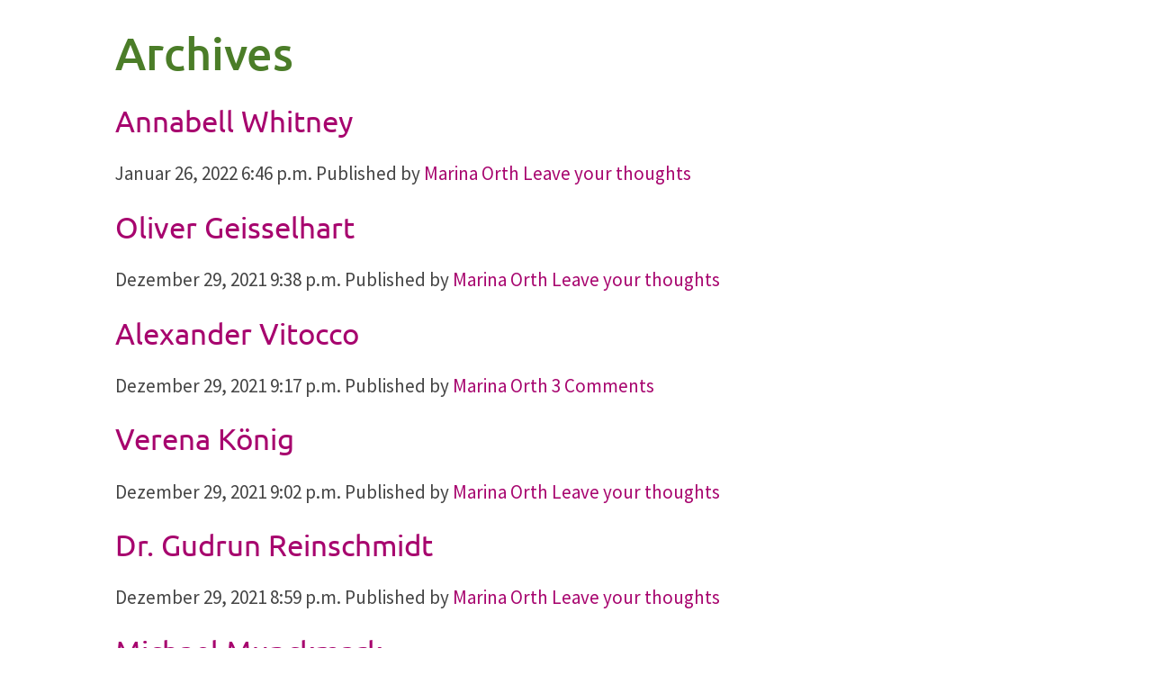

--- FILE ---
content_type: text/html; charset=UTF-8
request_url: https://www.online-gesundheitskongress.de/spk_cat/brbv_spk/
body_size: 22332
content:
<!doctype html>
<html lang="de" class="no-js">
	<head><meta charset="UTF-8"><script>if(navigator.userAgent.match(/MSIE|Internet Explorer/i)||navigator.userAgent.match(/Trident\/7\..*?rv:11/i)){var href=document.location.href;if(!href.match(/[?&]nowprocket/)){if(href.indexOf("?")==-1){if(href.indexOf("#")==-1){document.location.href=href+"?nowprocket=1"}else{document.location.href=href.replace("#","?nowprocket=1#")}}else{if(href.indexOf("#")==-1){document.location.href=href+"&nowprocket=1"}else{document.location.href=href.replace("#","&nowprocket=1#")}}}}</script><script>(()=>{class RocketLazyLoadScripts{constructor(){this.v="2.0.4",this.userEvents=["keydown","keyup","mousedown","mouseup","mousemove","mouseover","mouseout","touchmove","touchstart","touchend","touchcancel","wheel","click","dblclick","input"],this.attributeEvents=["onblur","onclick","oncontextmenu","ondblclick","onfocus","onmousedown","onmouseenter","onmouseleave","onmousemove","onmouseout","onmouseover","onmouseup","onmousewheel","onscroll","onsubmit"]}async t(){this.i(),this.o(),/iP(ad|hone)/.test(navigator.userAgent)&&this.h(),this.u(),this.l(this),this.m(),this.k(this),this.p(this),this._(),await Promise.all([this.R(),this.L()]),this.lastBreath=Date.now(),this.S(this),this.P(),this.D(),this.O(),this.M(),await this.C(this.delayedScripts.normal),await this.C(this.delayedScripts.defer),await this.C(this.delayedScripts.async),await this.T(),await this.F(),await this.j(),await this.A(),window.dispatchEvent(new Event("rocket-allScriptsLoaded")),this.everythingLoaded=!0,this.lastTouchEnd&&await new Promise(t=>setTimeout(t,500-Date.now()+this.lastTouchEnd)),this.I(),this.H(),this.U(),this.W()}i(){this.CSPIssue=sessionStorage.getItem("rocketCSPIssue"),document.addEventListener("securitypolicyviolation",t=>{this.CSPIssue||"script-src-elem"!==t.violatedDirective||"data"!==t.blockedURI||(this.CSPIssue=!0,sessionStorage.setItem("rocketCSPIssue",!0))},{isRocket:!0})}o(){window.addEventListener("pageshow",t=>{this.persisted=t.persisted,this.realWindowLoadedFired=!0},{isRocket:!0}),window.addEventListener("pagehide",()=>{this.onFirstUserAction=null},{isRocket:!0})}h(){let t;function e(e){t=e}window.addEventListener("touchstart",e,{isRocket:!0}),window.addEventListener("touchend",function i(o){o.changedTouches[0]&&t.changedTouches[0]&&Math.abs(o.changedTouches[0].pageX-t.changedTouches[0].pageX)<10&&Math.abs(o.changedTouches[0].pageY-t.changedTouches[0].pageY)<10&&o.timeStamp-t.timeStamp<200&&(window.removeEventListener("touchstart",e,{isRocket:!0}),window.removeEventListener("touchend",i,{isRocket:!0}),"INPUT"===o.target.tagName&&"text"===o.target.type||(o.target.dispatchEvent(new TouchEvent("touchend",{target:o.target,bubbles:!0})),o.target.dispatchEvent(new MouseEvent("mouseover",{target:o.target,bubbles:!0})),o.target.dispatchEvent(new PointerEvent("click",{target:o.target,bubbles:!0,cancelable:!0,detail:1,clientX:o.changedTouches[0].clientX,clientY:o.changedTouches[0].clientY})),event.preventDefault()))},{isRocket:!0})}q(t){this.userActionTriggered||("mousemove"!==t.type||this.firstMousemoveIgnored?"keyup"===t.type||"mouseover"===t.type||"mouseout"===t.type||(this.userActionTriggered=!0,this.onFirstUserAction&&this.onFirstUserAction()):this.firstMousemoveIgnored=!0),"click"===t.type&&t.preventDefault(),t.stopPropagation(),t.stopImmediatePropagation(),"touchstart"===this.lastEvent&&"touchend"===t.type&&(this.lastTouchEnd=Date.now()),"click"===t.type&&(this.lastTouchEnd=0),this.lastEvent=t.type,t.composedPath&&t.composedPath()[0].getRootNode()instanceof ShadowRoot&&(t.rocketTarget=t.composedPath()[0]),this.savedUserEvents.push(t)}u(){this.savedUserEvents=[],this.userEventHandler=this.q.bind(this),this.userEvents.forEach(t=>window.addEventListener(t,this.userEventHandler,{passive:!1,isRocket:!0})),document.addEventListener("visibilitychange",this.userEventHandler,{isRocket:!0})}U(){this.userEvents.forEach(t=>window.removeEventListener(t,this.userEventHandler,{passive:!1,isRocket:!0})),document.removeEventListener("visibilitychange",this.userEventHandler,{isRocket:!0}),this.savedUserEvents.forEach(t=>{(t.rocketTarget||t.target).dispatchEvent(new window[t.constructor.name](t.type,t))})}m(){const t="return false",e=Array.from(this.attributeEvents,t=>"data-rocket-"+t),i="["+this.attributeEvents.join("],[")+"]",o="[data-rocket-"+this.attributeEvents.join("],[data-rocket-")+"]",s=(e,i,o)=>{o&&o!==t&&(e.setAttribute("data-rocket-"+i,o),e["rocket"+i]=new Function("event",o),e.setAttribute(i,t))};new MutationObserver(t=>{for(const n of t)"attributes"===n.type&&(n.attributeName.startsWith("data-rocket-")||this.everythingLoaded?n.attributeName.startsWith("data-rocket-")&&this.everythingLoaded&&this.N(n.target,n.attributeName.substring(12)):s(n.target,n.attributeName,n.target.getAttribute(n.attributeName))),"childList"===n.type&&n.addedNodes.forEach(t=>{if(t.nodeType===Node.ELEMENT_NODE)if(this.everythingLoaded)for(const i of[t,...t.querySelectorAll(o)])for(const t of i.getAttributeNames())e.includes(t)&&this.N(i,t.substring(12));else for(const e of[t,...t.querySelectorAll(i)])for(const t of e.getAttributeNames())this.attributeEvents.includes(t)&&s(e,t,e.getAttribute(t))})}).observe(document,{subtree:!0,childList:!0,attributeFilter:[...this.attributeEvents,...e]})}I(){this.attributeEvents.forEach(t=>{document.querySelectorAll("[data-rocket-"+t+"]").forEach(e=>{this.N(e,t)})})}N(t,e){const i=t.getAttribute("data-rocket-"+e);i&&(t.setAttribute(e,i),t.removeAttribute("data-rocket-"+e))}k(t){Object.defineProperty(HTMLElement.prototype,"onclick",{get(){return this.rocketonclick||null},set(e){this.rocketonclick=e,this.setAttribute(t.everythingLoaded?"onclick":"data-rocket-onclick","this.rocketonclick(event)")}})}S(t){function e(e,i){let o=e[i];e[i]=null,Object.defineProperty(e,i,{get:()=>o,set(s){t.everythingLoaded?o=s:e["rocket"+i]=o=s}})}e(document,"onreadystatechange"),e(window,"onload"),e(window,"onpageshow");try{Object.defineProperty(document,"readyState",{get:()=>t.rocketReadyState,set(e){t.rocketReadyState=e},configurable:!0}),document.readyState="loading"}catch(t){console.log("WPRocket DJE readyState conflict, bypassing")}}l(t){this.originalAddEventListener=EventTarget.prototype.addEventListener,this.originalRemoveEventListener=EventTarget.prototype.removeEventListener,this.savedEventListeners=[],EventTarget.prototype.addEventListener=function(e,i,o){o&&o.isRocket||!t.B(e,this)&&!t.userEvents.includes(e)||t.B(e,this)&&!t.userActionTriggered||e.startsWith("rocket-")||t.everythingLoaded?t.originalAddEventListener.call(this,e,i,o):(t.savedEventListeners.push({target:this,remove:!1,type:e,func:i,options:o}),"mouseenter"!==e&&"mouseleave"!==e||t.originalAddEventListener.call(this,e,t.savedUserEvents.push,o))},EventTarget.prototype.removeEventListener=function(e,i,o){o&&o.isRocket||!t.B(e,this)&&!t.userEvents.includes(e)||t.B(e,this)&&!t.userActionTriggered||e.startsWith("rocket-")||t.everythingLoaded?t.originalRemoveEventListener.call(this,e,i,o):t.savedEventListeners.push({target:this,remove:!0,type:e,func:i,options:o})}}J(t,e){this.savedEventListeners=this.savedEventListeners.filter(i=>{let o=i.type,s=i.target||window;return e!==o||t!==s||(this.B(o,s)&&(i.type="rocket-"+o),this.$(i),!1)})}H(){EventTarget.prototype.addEventListener=this.originalAddEventListener,EventTarget.prototype.removeEventListener=this.originalRemoveEventListener,this.savedEventListeners.forEach(t=>this.$(t))}$(t){t.remove?this.originalRemoveEventListener.call(t.target,t.type,t.func,t.options):this.originalAddEventListener.call(t.target,t.type,t.func,t.options)}p(t){let e;function i(e){return t.everythingLoaded?e:e.split(" ").map(t=>"load"===t||t.startsWith("load.")?"rocket-jquery-load":t).join(" ")}function o(o){function s(e){const s=o.fn[e];o.fn[e]=o.fn.init.prototype[e]=function(){return this[0]===window&&t.userActionTriggered&&("string"==typeof arguments[0]||arguments[0]instanceof String?arguments[0]=i(arguments[0]):"object"==typeof arguments[0]&&Object.keys(arguments[0]).forEach(t=>{const e=arguments[0][t];delete arguments[0][t],arguments[0][i(t)]=e})),s.apply(this,arguments),this}}if(o&&o.fn&&!t.allJQueries.includes(o)){const e={DOMContentLoaded:[],"rocket-DOMContentLoaded":[]};for(const t in e)document.addEventListener(t,()=>{e[t].forEach(t=>t())},{isRocket:!0});o.fn.ready=o.fn.init.prototype.ready=function(i){function s(){parseInt(o.fn.jquery)>2?setTimeout(()=>i.bind(document)(o)):i.bind(document)(o)}return"function"==typeof i&&(t.realDomReadyFired?!t.userActionTriggered||t.fauxDomReadyFired?s():e["rocket-DOMContentLoaded"].push(s):e.DOMContentLoaded.push(s)),o([])},s("on"),s("one"),s("off"),t.allJQueries.push(o)}e=o}t.allJQueries=[],o(window.jQuery),Object.defineProperty(window,"jQuery",{get:()=>e,set(t){o(t)}})}P(){const t=new Map;document.write=document.writeln=function(e){const i=document.currentScript,o=document.createRange(),s=i.parentElement;let n=t.get(i);void 0===n&&(n=i.nextSibling,t.set(i,n));const c=document.createDocumentFragment();o.setStart(c,0),c.appendChild(o.createContextualFragment(e)),s.insertBefore(c,n)}}async R(){return new Promise(t=>{this.userActionTriggered?t():this.onFirstUserAction=t})}async L(){return new Promise(t=>{document.addEventListener("DOMContentLoaded",()=>{this.realDomReadyFired=!0,t()},{isRocket:!0})})}async j(){return this.realWindowLoadedFired?Promise.resolve():new Promise(t=>{window.addEventListener("load",t,{isRocket:!0})})}M(){this.pendingScripts=[];this.scriptsMutationObserver=new MutationObserver(t=>{for(const e of t)e.addedNodes.forEach(t=>{"SCRIPT"!==t.tagName||t.noModule||t.isWPRocket||this.pendingScripts.push({script:t,promise:new Promise(e=>{const i=()=>{const i=this.pendingScripts.findIndex(e=>e.script===t);i>=0&&this.pendingScripts.splice(i,1),e()};t.addEventListener("load",i,{isRocket:!0}),t.addEventListener("error",i,{isRocket:!0}),setTimeout(i,1e3)})})})}),this.scriptsMutationObserver.observe(document,{childList:!0,subtree:!0})}async F(){await this.X(),this.pendingScripts.length?(await this.pendingScripts[0].promise,await this.F()):this.scriptsMutationObserver.disconnect()}D(){this.delayedScripts={normal:[],async:[],defer:[]},document.querySelectorAll("script[type$=rocketlazyloadscript]").forEach(t=>{t.hasAttribute("data-rocket-src")?t.hasAttribute("async")&&!1!==t.async?this.delayedScripts.async.push(t):t.hasAttribute("defer")&&!1!==t.defer||"module"===t.getAttribute("data-rocket-type")?this.delayedScripts.defer.push(t):this.delayedScripts.normal.push(t):this.delayedScripts.normal.push(t)})}async _(){await this.L();let t=[];document.querySelectorAll("script[type$=rocketlazyloadscript][data-rocket-src]").forEach(e=>{let i=e.getAttribute("data-rocket-src");if(i&&!i.startsWith("data:")){i.startsWith("//")&&(i=location.protocol+i);try{const o=new URL(i).origin;o!==location.origin&&t.push({src:o,crossOrigin:e.crossOrigin||"module"===e.getAttribute("data-rocket-type")})}catch(t){}}}),t=[...new Map(t.map(t=>[JSON.stringify(t),t])).values()],this.Y(t,"preconnect")}async G(t){if(await this.K(),!0!==t.noModule||!("noModule"in HTMLScriptElement.prototype))return new Promise(e=>{let i;function o(){(i||t).setAttribute("data-rocket-status","executed"),e()}try{if(navigator.userAgent.includes("Firefox/")||""===navigator.vendor||this.CSPIssue)i=document.createElement("script"),[...t.attributes].forEach(t=>{let e=t.nodeName;"type"!==e&&("data-rocket-type"===e&&(e="type"),"data-rocket-src"===e&&(e="src"),i.setAttribute(e,t.nodeValue))}),t.text&&(i.text=t.text),t.nonce&&(i.nonce=t.nonce),i.hasAttribute("src")?(i.addEventListener("load",o,{isRocket:!0}),i.addEventListener("error",()=>{i.setAttribute("data-rocket-status","failed-network"),e()},{isRocket:!0}),setTimeout(()=>{i.isConnected||e()},1)):(i.text=t.text,o()),i.isWPRocket=!0,t.parentNode.replaceChild(i,t);else{const i=t.getAttribute("data-rocket-type"),s=t.getAttribute("data-rocket-src");i?(t.type=i,t.removeAttribute("data-rocket-type")):t.removeAttribute("type"),t.addEventListener("load",o,{isRocket:!0}),t.addEventListener("error",i=>{this.CSPIssue&&i.target.src.startsWith("data:")?(console.log("WPRocket: CSP fallback activated"),t.removeAttribute("src"),this.G(t).then(e)):(t.setAttribute("data-rocket-status","failed-network"),e())},{isRocket:!0}),s?(t.fetchPriority="high",t.removeAttribute("data-rocket-src"),t.src=s):t.src="data:text/javascript;base64,"+window.btoa(unescape(encodeURIComponent(t.text)))}}catch(i){t.setAttribute("data-rocket-status","failed-transform"),e()}});t.setAttribute("data-rocket-status","skipped")}async C(t){const e=t.shift();return e?(e.isConnected&&await this.G(e),this.C(t)):Promise.resolve()}O(){this.Y([...this.delayedScripts.normal,...this.delayedScripts.defer,...this.delayedScripts.async],"preload")}Y(t,e){this.trash=this.trash||[];let i=!0;var o=document.createDocumentFragment();t.forEach(t=>{const s=t.getAttribute&&t.getAttribute("data-rocket-src")||t.src;if(s&&!s.startsWith("data:")){const n=document.createElement("link");n.href=s,n.rel=e,"preconnect"!==e&&(n.as="script",n.fetchPriority=i?"high":"low"),t.getAttribute&&"module"===t.getAttribute("data-rocket-type")&&(n.crossOrigin=!0),t.crossOrigin&&(n.crossOrigin=t.crossOrigin),t.integrity&&(n.integrity=t.integrity),t.nonce&&(n.nonce=t.nonce),o.appendChild(n),this.trash.push(n),i=!1}}),document.head.appendChild(o)}W(){this.trash.forEach(t=>t.remove())}async T(){try{document.readyState="interactive"}catch(t){}this.fauxDomReadyFired=!0;try{await this.K(),this.J(document,"readystatechange"),document.dispatchEvent(new Event("rocket-readystatechange")),await this.K(),document.rocketonreadystatechange&&document.rocketonreadystatechange(),await this.K(),this.J(document,"DOMContentLoaded"),document.dispatchEvent(new Event("rocket-DOMContentLoaded")),await this.K(),this.J(window,"DOMContentLoaded"),window.dispatchEvent(new Event("rocket-DOMContentLoaded"))}catch(t){console.error(t)}}async A(){try{document.readyState="complete"}catch(t){}try{await this.K(),this.J(document,"readystatechange"),document.dispatchEvent(new Event("rocket-readystatechange")),await this.K(),document.rocketonreadystatechange&&document.rocketonreadystatechange(),await this.K(),this.J(window,"load"),window.dispatchEvent(new Event("rocket-load")),await this.K(),window.rocketonload&&window.rocketonload(),await this.K(),this.allJQueries.forEach(t=>t(window).trigger("rocket-jquery-load")),await this.K(),this.J(window,"pageshow");const t=new Event("rocket-pageshow");t.persisted=this.persisted,window.dispatchEvent(t),await this.K(),window.rocketonpageshow&&window.rocketonpageshow({persisted:this.persisted})}catch(t){console.error(t)}}async K(){Date.now()-this.lastBreath>45&&(await this.X(),this.lastBreath=Date.now())}async X(){return document.hidden?new Promise(t=>setTimeout(t)):new Promise(t=>requestAnimationFrame(t))}B(t,e){return e===document&&"readystatechange"===t||(e===document&&"DOMContentLoaded"===t||(e===window&&"DOMContentLoaded"===t||(e===window&&"load"===t||e===window&&"pageshow"===t)))}static run(){(new RocketLazyLoadScripts).t()}}RocketLazyLoadScripts.run()})();</script>
    
    <meta name="generator" content="Kongress-Theme">
		<title>BRBV_SPK Archive - GESUNDHEITS SUMMIT</title>

		<link href="//www.google-analytics.com" rel="dns-prefetch">

		<link rel="shortcut icon"                     href="https://www.online-gesundheitskongress.de/wp-content/uploads/2017/11/Whatsapp.png" type="image/x-icon" />


		<meta http-equiv="X-UA-Compatible" content="IE=edge,chrome=1">
		<meta name="viewport" content="width=device-width, initial-scale=1.0">
		<style>
      .delay_hidden { display: none; }
    </style>

		<meta name='robots' content='index, follow, max-image-preview:large, max-snippet:-1, max-video-preview:-1' />
<meta name="dlm-version" content="5.1.6"><meta name="robots" content="noindex, nofollow">
<meta property="og:video" content="https://youtu.be/sNnGU3o_8HI" />

	<!-- This site is optimized with the Yoast SEO plugin v26.6 - https://yoast.com/wordpress/plugins/seo/ -->
	<meta name="description" content="Rockstar ohne Allüren, Powerfrau, erfolgreiche Unternehmerin und gefragte Keynote-Speakerin und das obwohl Künstlerdasein und Unternehmertum sich in der Regel ausschließen. Aber Ausnahmen bestätigen die Regel. Ob als Rocksängerin, Geschäftsführerin einer der angesehensten Künstleragenturen Deutschlands oder Familienoberhaupt." />
	<link rel="canonical" href="https://www.online-gesundheitskongress.de/spk_cat/brbv_spk/" />
	<link rel="next" href="https://www.online-gesundheitskongress.de/spk_cat/brbv_spk/page/2/" />
	<meta property="og:locale" content="de_DE" />
	<meta property="og:type" content="article" />
	<meta property="og:title" content="BRBV_SPK Archive - GESUNDHEITS SUMMIT" />
	<meta property="og:url" content="https://www.online-gesundheitskongress.de/spk_cat/brbv_spk/" />
	<meta property="og:site_name" content="GESUNDHEITS SUMMIT" />
	<meta property="og:image" content="https://www.online-gesundheitskongress.de/wp-content/uploads/2017/11/Veranstaltungs-Share-Bild-Orth.png" />
	<meta property="og:image:width" content="600" />
	<meta property="og:image:height" content="338" />
	<meta property="og:image:type" content="image/png" />
	<meta name="twitter:card" content="summary_large_image" />
	<script type="application/ld+json" class="yoast-schema-graph">{"@context":"https://schema.org","@graph":[{"@type":"CollectionPage","@id":"https://www.online-gesundheitskongress.de/spk_cat/brbv_spk/","url":"https://www.online-gesundheitskongress.de/spk_cat/brbv_spk/","name":"BRBV_SPK Archive - GESUNDHEITS SUMMIT","isPartOf":{"@id":"https://www.online-gesundheitskongress.de/#website"},"breadcrumb":{"@id":"https://www.online-gesundheitskongress.de/spk_cat/brbv_spk/#breadcrumb"},"inLanguage":"de"},{"@type":"BreadcrumbList","@id":"https://www.online-gesundheitskongress.de/spk_cat/brbv_spk/#breadcrumb","itemListElement":[{"@type":"ListItem","position":1,"name":"Startseite"},{"@type":"ListItem","position":2,"name":"BRBV_SPK"}]},{"@type":"WebSite","@id":"https://www.online-gesundheitskongress.de/#website","url":"https://www.online-gesundheitskongress.de/","name":"GESUNDHEITS SUMMIT","description":"ErliebensWERTEr Aufschwung auf ganzer Linie!","publisher":{"@id":"https://www.online-gesundheitskongress.de/#organization"},"potentialAction":[{"@type":"SearchAction","target":{"@type":"EntryPoint","urlTemplate":"https://www.online-gesundheitskongress.de/?s={search_term_string}"},"query-input":{"@type":"PropertyValueSpecification","valueRequired":true,"valueName":"search_term_string"}}],"inLanguage":"de"},{"@type":"Organization","@id":"https://www.online-gesundheitskongress.de/#organization","name":"GESUNDHEITS SUMMIT","url":"https://www.online-gesundheitskongress.de/","logo":{"@type":"ImageObject","inLanguage":"de","@id":"https://www.online-gesundheitskongress.de/#/schema/logo/image/","url":"https://www.online-gesundheitskongress.de/wp-content/uploads/2022/06/ZellyMO-Aufschwung-Campus-Marina-Orth.png","contentUrl":"https://www.online-gesundheitskongress.de/wp-content/uploads/2022/06/ZellyMO-Aufschwung-Campus-Marina-Orth.png","width":600,"height":338,"caption":"GESUNDHEITS SUMMIT"},"image":{"@id":"https://www.online-gesundheitskongress.de/#/schema/logo/image/"}}]}</script>
	<!-- / Yoast SEO plugin. -->


<link rel="alternate" type="text/calendar" title="GESUNDHEITS SUMMIT &raquo; iCal Feed" href="https://www.online-gesundheitskongress.de?ical=1" />
<style id='wp-img-auto-sizes-contain-inline-css' type='text/css'>
img:is([sizes=auto i],[sizes^="auto," i]){contain-intrinsic-size:3000px 1500px}
/*# sourceURL=wp-img-auto-sizes-contain-inline-css */
</style>
<link data-minify="1" rel='stylesheet' id='digistore-css' href='https://www.online-gesundheitskongress.de/wp-content/cache/min/1/wp-content/plugins/digistore/digistore.css?ver=1767195332' media='all' />
<link data-minify="1" rel='stylesheet' id='vivo-subscription-form-css' href='https://www.online-gesundheitskongress.de/wp-content/cache/min/1/wp-content/plugins/vivo-online-marketing/includes/app/asset/shortcode-subscription-form/css/subscription-form.css?ver=1767195332' media='all' />
<link data-minify="1" rel='stylesheet' id='vivo-counter-css' href='https://www.online-gesundheitskongress.de/wp-content/cache/min/1/wp-content/plugins/vivo-online-marketing/includes/app/asset/shortcode-counter/css/counter.css?ver=1767195332' media='all' />
<link data-minify="1" rel='stylesheet' id='vivo-countdown-css' href='https://www.online-gesundheitskongress.de/wp-content/cache/min/1/wp-content/plugins/vivo-online-marketing/includes/app/asset/shortcode-countdown/css/countdown.css?ver=1767195332' media='all' />
<link rel='stylesheet' id='wp-block-library-css' href='https://www.online-gesundheitskongress.de/wp-includes/css/dist/block-library/style.min.css?ver=6.9' media='all' />
<style id='global-styles-inline-css' type='text/css'>
:root{--wp--preset--aspect-ratio--square: 1;--wp--preset--aspect-ratio--4-3: 4/3;--wp--preset--aspect-ratio--3-4: 3/4;--wp--preset--aspect-ratio--3-2: 3/2;--wp--preset--aspect-ratio--2-3: 2/3;--wp--preset--aspect-ratio--16-9: 16/9;--wp--preset--aspect-ratio--9-16: 9/16;--wp--preset--color--black: #000000;--wp--preset--color--cyan-bluish-gray: #abb8c3;--wp--preset--color--white: #ffffff;--wp--preset--color--pale-pink: #f78da7;--wp--preset--color--vivid-red: #cf2e2e;--wp--preset--color--luminous-vivid-orange: #ff6900;--wp--preset--color--luminous-vivid-amber: #fcb900;--wp--preset--color--light-green-cyan: #7bdcb5;--wp--preset--color--vivid-green-cyan: #00d084;--wp--preset--color--pale-cyan-blue: #8ed1fc;--wp--preset--color--vivid-cyan-blue: #0693e3;--wp--preset--color--vivid-purple: #9b51e0;--wp--preset--gradient--vivid-cyan-blue-to-vivid-purple: linear-gradient(135deg,rgb(6,147,227) 0%,rgb(155,81,224) 100%);--wp--preset--gradient--light-green-cyan-to-vivid-green-cyan: linear-gradient(135deg,rgb(122,220,180) 0%,rgb(0,208,130) 100%);--wp--preset--gradient--luminous-vivid-amber-to-luminous-vivid-orange: linear-gradient(135deg,rgb(252,185,0) 0%,rgb(255,105,0) 100%);--wp--preset--gradient--luminous-vivid-orange-to-vivid-red: linear-gradient(135deg,rgb(255,105,0) 0%,rgb(207,46,46) 100%);--wp--preset--gradient--very-light-gray-to-cyan-bluish-gray: linear-gradient(135deg,rgb(238,238,238) 0%,rgb(169,184,195) 100%);--wp--preset--gradient--cool-to-warm-spectrum: linear-gradient(135deg,rgb(74,234,220) 0%,rgb(151,120,209) 20%,rgb(207,42,186) 40%,rgb(238,44,130) 60%,rgb(251,105,98) 80%,rgb(254,248,76) 100%);--wp--preset--gradient--blush-light-purple: linear-gradient(135deg,rgb(255,206,236) 0%,rgb(152,150,240) 100%);--wp--preset--gradient--blush-bordeaux: linear-gradient(135deg,rgb(254,205,165) 0%,rgb(254,45,45) 50%,rgb(107,0,62) 100%);--wp--preset--gradient--luminous-dusk: linear-gradient(135deg,rgb(255,203,112) 0%,rgb(199,81,192) 50%,rgb(65,88,208) 100%);--wp--preset--gradient--pale-ocean: linear-gradient(135deg,rgb(255,245,203) 0%,rgb(182,227,212) 50%,rgb(51,167,181) 100%);--wp--preset--gradient--electric-grass: linear-gradient(135deg,rgb(202,248,128) 0%,rgb(113,206,126) 100%);--wp--preset--gradient--midnight: linear-gradient(135deg,rgb(2,3,129) 0%,rgb(40,116,252) 100%);--wp--preset--font-size--small: 13px;--wp--preset--font-size--medium: 20px;--wp--preset--font-size--large: 36px;--wp--preset--font-size--x-large: 42px;--wp--preset--spacing--20: 0.44rem;--wp--preset--spacing--30: 0.67rem;--wp--preset--spacing--40: 1rem;--wp--preset--spacing--50: 1.5rem;--wp--preset--spacing--60: 2.25rem;--wp--preset--spacing--70: 3.38rem;--wp--preset--spacing--80: 5.06rem;--wp--preset--shadow--natural: 6px 6px 9px rgba(0, 0, 0, 0.2);--wp--preset--shadow--deep: 12px 12px 50px rgba(0, 0, 0, 0.4);--wp--preset--shadow--sharp: 6px 6px 0px rgba(0, 0, 0, 0.2);--wp--preset--shadow--outlined: 6px 6px 0px -3px rgb(255, 255, 255), 6px 6px rgb(0, 0, 0);--wp--preset--shadow--crisp: 6px 6px 0px rgb(0, 0, 0);}:where(.is-layout-flex){gap: 0.5em;}:where(.is-layout-grid){gap: 0.5em;}body .is-layout-flex{display: flex;}.is-layout-flex{flex-wrap: wrap;align-items: center;}.is-layout-flex > :is(*, div){margin: 0;}body .is-layout-grid{display: grid;}.is-layout-grid > :is(*, div){margin: 0;}:where(.wp-block-columns.is-layout-flex){gap: 2em;}:where(.wp-block-columns.is-layout-grid){gap: 2em;}:where(.wp-block-post-template.is-layout-flex){gap: 1.25em;}:where(.wp-block-post-template.is-layout-grid){gap: 1.25em;}.has-black-color{color: var(--wp--preset--color--black) !important;}.has-cyan-bluish-gray-color{color: var(--wp--preset--color--cyan-bluish-gray) !important;}.has-white-color{color: var(--wp--preset--color--white) !important;}.has-pale-pink-color{color: var(--wp--preset--color--pale-pink) !important;}.has-vivid-red-color{color: var(--wp--preset--color--vivid-red) !important;}.has-luminous-vivid-orange-color{color: var(--wp--preset--color--luminous-vivid-orange) !important;}.has-luminous-vivid-amber-color{color: var(--wp--preset--color--luminous-vivid-amber) !important;}.has-light-green-cyan-color{color: var(--wp--preset--color--light-green-cyan) !important;}.has-vivid-green-cyan-color{color: var(--wp--preset--color--vivid-green-cyan) !important;}.has-pale-cyan-blue-color{color: var(--wp--preset--color--pale-cyan-blue) !important;}.has-vivid-cyan-blue-color{color: var(--wp--preset--color--vivid-cyan-blue) !important;}.has-vivid-purple-color{color: var(--wp--preset--color--vivid-purple) !important;}.has-black-background-color{background-color: var(--wp--preset--color--black) !important;}.has-cyan-bluish-gray-background-color{background-color: var(--wp--preset--color--cyan-bluish-gray) !important;}.has-white-background-color{background-color: var(--wp--preset--color--white) !important;}.has-pale-pink-background-color{background-color: var(--wp--preset--color--pale-pink) !important;}.has-vivid-red-background-color{background-color: var(--wp--preset--color--vivid-red) !important;}.has-luminous-vivid-orange-background-color{background-color: var(--wp--preset--color--luminous-vivid-orange) !important;}.has-luminous-vivid-amber-background-color{background-color: var(--wp--preset--color--luminous-vivid-amber) !important;}.has-light-green-cyan-background-color{background-color: var(--wp--preset--color--light-green-cyan) !important;}.has-vivid-green-cyan-background-color{background-color: var(--wp--preset--color--vivid-green-cyan) !important;}.has-pale-cyan-blue-background-color{background-color: var(--wp--preset--color--pale-cyan-blue) !important;}.has-vivid-cyan-blue-background-color{background-color: var(--wp--preset--color--vivid-cyan-blue) !important;}.has-vivid-purple-background-color{background-color: var(--wp--preset--color--vivid-purple) !important;}.has-black-border-color{border-color: var(--wp--preset--color--black) !important;}.has-cyan-bluish-gray-border-color{border-color: var(--wp--preset--color--cyan-bluish-gray) !important;}.has-white-border-color{border-color: var(--wp--preset--color--white) !important;}.has-pale-pink-border-color{border-color: var(--wp--preset--color--pale-pink) !important;}.has-vivid-red-border-color{border-color: var(--wp--preset--color--vivid-red) !important;}.has-luminous-vivid-orange-border-color{border-color: var(--wp--preset--color--luminous-vivid-orange) !important;}.has-luminous-vivid-amber-border-color{border-color: var(--wp--preset--color--luminous-vivid-amber) !important;}.has-light-green-cyan-border-color{border-color: var(--wp--preset--color--light-green-cyan) !important;}.has-vivid-green-cyan-border-color{border-color: var(--wp--preset--color--vivid-green-cyan) !important;}.has-pale-cyan-blue-border-color{border-color: var(--wp--preset--color--pale-cyan-blue) !important;}.has-vivid-cyan-blue-border-color{border-color: var(--wp--preset--color--vivid-cyan-blue) !important;}.has-vivid-purple-border-color{border-color: var(--wp--preset--color--vivid-purple) !important;}.has-vivid-cyan-blue-to-vivid-purple-gradient-background{background: var(--wp--preset--gradient--vivid-cyan-blue-to-vivid-purple) !important;}.has-light-green-cyan-to-vivid-green-cyan-gradient-background{background: var(--wp--preset--gradient--light-green-cyan-to-vivid-green-cyan) !important;}.has-luminous-vivid-amber-to-luminous-vivid-orange-gradient-background{background: var(--wp--preset--gradient--luminous-vivid-amber-to-luminous-vivid-orange) !important;}.has-luminous-vivid-orange-to-vivid-red-gradient-background{background: var(--wp--preset--gradient--luminous-vivid-orange-to-vivid-red) !important;}.has-very-light-gray-to-cyan-bluish-gray-gradient-background{background: var(--wp--preset--gradient--very-light-gray-to-cyan-bluish-gray) !important;}.has-cool-to-warm-spectrum-gradient-background{background: var(--wp--preset--gradient--cool-to-warm-spectrum) !important;}.has-blush-light-purple-gradient-background{background: var(--wp--preset--gradient--blush-light-purple) !important;}.has-blush-bordeaux-gradient-background{background: var(--wp--preset--gradient--blush-bordeaux) !important;}.has-luminous-dusk-gradient-background{background: var(--wp--preset--gradient--luminous-dusk) !important;}.has-pale-ocean-gradient-background{background: var(--wp--preset--gradient--pale-ocean) !important;}.has-electric-grass-gradient-background{background: var(--wp--preset--gradient--electric-grass) !important;}.has-midnight-gradient-background{background: var(--wp--preset--gradient--midnight) !important;}.has-small-font-size{font-size: var(--wp--preset--font-size--small) !important;}.has-medium-font-size{font-size: var(--wp--preset--font-size--medium) !important;}.has-large-font-size{font-size: var(--wp--preset--font-size--large) !important;}.has-x-large-font-size{font-size: var(--wp--preset--font-size--x-large) !important;}
/*# sourceURL=global-styles-inline-css */
</style>

<style id='classic-theme-styles-inline-css' type='text/css'>
/*! This file is auto-generated */
.wp-block-button__link{color:#fff;background-color:#32373c;border-radius:9999px;box-shadow:none;text-decoration:none;padding:calc(.667em + 2px) calc(1.333em + 2px);font-size:1.125em}.wp-block-file__button{background:#32373c;color:#fff;text-decoration:none}
/*# sourceURL=/wp-includes/css/classic-themes.min.css */
</style>
<link data-minify="1" rel='stylesheet' id='vivo-online-marketing-css' href='https://www.online-gesundheitskongress.de/wp-content/cache/min/1/wp-content/plugins/vivo-online-marketing/public/css/vivo-online-marketing-public.css?ver=1767195332' media='all' />
<link data-minify="1" rel='stylesheet' id='wpa-css-css' href='https://www.online-gesundheitskongress.de/wp-content/cache/min/1/wp-content/plugins/honeypot/includes/css/wpa.css?ver=1767195332' media='all' />
<link data-minify="1" rel='stylesheet' id='pixelmate-public-css-css' href='https://www.online-gesundheitskongress.de/wp-content/cache/min/1/wp-content/plugins/pixelmate/public/assets/css/pixelmate.css?ver=1767195332' media='all' />
<link data-minify="1" rel='stylesheet' id='normalize-css' href='https://www.online-gesundheitskongress.de/wp-content/cache/min/1/wp-content/themes/vivotheme/normalize.css?ver=1767195332' media='all' />
<link data-minify="1" rel='stylesheet' id='kothcss-css' href='https://www.online-gesundheitskongress.de/wp-content/cache/min/1/wp-content/themes/vivotheme/style.css?ver=1767195332' media='all' />
<link data-minify="1" rel='stylesheet' id='js_composer_front-css' href='https://www.online-gesundheitskongress.de/wp-content/cache/min/1/wp-content/plugins/js_composer/assets/css/js_composer.min.css?ver=1767195468' media='all' />
<link data-minify="1" rel='stylesheet' id='js_composer_custom_css-css' href='https://www.online-gesundheitskongress.de/wp-content/cache/min/1/wp-content/uploads/js_composer/custom.css?ver=1767195332' media='all' />
<script type="rocketlazyloadscript" data-rocket-type="text/javascript" data-rocket-src="https://www.online-gesundheitskongress.de/wp-content/themes/vivotheme/js/lib/conditionizr-4.3.0.min.js?ver=4.3.0" id="conditionizr-js"></script>
<script type="rocketlazyloadscript" data-rocket-type="text/javascript" data-rocket-src="https://www.online-gesundheitskongress.de/wp-content/themes/vivotheme/js/lib/modernizr-2.7.1.min.js?ver=2.7.1" id="modernizr-js"></script>
<script type="rocketlazyloadscript" data-rocket-type="text/javascript" data-rocket-src="https://www.online-gesundheitskongress.de/wp-includes/js/jquery/jquery.min.js?ver=3.7.1" id="jquery-core-js"></script>
<script type="rocketlazyloadscript" data-rocket-type="text/javascript" data-rocket-src="https://www.online-gesundheitskongress.de/wp-includes/js/jquery/jquery-migrate.min.js?ver=3.4.1" id="jquery-migrate-js"></script>
<script type="rocketlazyloadscript" data-minify="1" data-rocket-type="text/javascript" data-rocket-src="https://www.online-gesundheitskongress.de/wp-content/cache/min/1/wp-content/themes/vivotheme/js/scripts.js?ver=1767195332" id="kothscripts-js"></script>
<script type="rocketlazyloadscript" data-minify="1" data-rocket-type="text/javascript" data-rocket-src="https://www.online-gesundheitskongress.de/wp-content/cache/min/1/wp-content/plugins/vivo-online-marketing/includes/app/asset/shortcode-subscription-form/js/subscription-form.js?ver=1767195332" id="vivo-subscription-form-js"></script>
<script type="rocketlazyloadscript" data-minify="1" data-rocket-type="text/javascript" data-rocket-src="https://www.online-gesundheitskongress.de/wp-content/cache/min/1/wp-content/plugins/vivo-online-marketing/includes/app/asset/shortcode-counter/js/vivo-counter.js?ver=1767195332" id="vivo-counter-js"></script>
<script type="rocketlazyloadscript" data-rocket-type="text/javascript" data-rocket-src="https://www.online-gesundheitskongress.de/wp-content/plugins/vivo-online-marketing/includes/app/asset/shortcode-countdown/js/jquery.countdown.min.js?ver=6.9" id="vivo-countdown-js"></script>
<script type="rocketlazyloadscript" data-minify="1" data-rocket-type="text/javascript" data-rocket-src="https://www.online-gesundheitskongress.de/wp-content/cache/min/1/wp-content/plugins/vivo-online-marketing/public/js/vivo-online-marketing-public.js?ver=1767195332" id="vivo-online-marketing-js"></script>
<script type="rocketlazyloadscript" data-minify="1" data-rocket-type="text/javascript" data-rocket-src="https://www.online-gesundheitskongress.de/wp-content/cache/min/1/wp-content/plugins/digistore/digistore.js?ver=1767195332" id="digistore-wp-js"></script>
<script type="rocketlazyloadscript" data-minify="1" data-rocket-type="text/javascript" data-rocket-src="https://www.online-gesundheitskongress.de/wp-content/cache/min/1/service/digistore.js?ver=1767195333" id="digistore-js"></script>
<script type="rocketlazyloadscript" data-rocket-type="text/javascript" id="digistore-js-after">
/* <![CDATA[ */
window._ds24 = !window._ds24 ? {q:[],e:function(){}} : window._ds24;
            window._ds24.q.push(['digistorePromocode', {"product_id":"284700","affiliate_key":"aff","campaignkey_key":"cam"}]);
            window._ds24.e();
//# sourceURL=digistore-js-after
/* ]]> */
</script>
<script type="text/javascript" id="pixelmate-public-js-js-extra">
/* <![CDATA[ */
var js_options = {"google_fonts":[],"flexTracking":[],"flexWerbung":[],"flexNotwendig":[],"flexSonstige":[],"webinaris":"","webinaris_load":"0","pixelmate_script":"0","pixelmate_script_code_head":"","pixelmate_script_code_body":"","pixelmate_script_code_footer":"","pixelmate_script_stats":"0","pixelmate_script_code_head_stats":"","pixelmate_script_code_body_stats":"","pixelmate_script_code_footer_stats":"","pixelmate_tag_manager":"0","pixelmate_gtm":"GTM-000000","domain":"online-gesundheitskongress.de","full_domain":"https://www.online-gesundheitskongress.de","wpmllang":"no-wpml","gen_banner_aktiv":null,"gen_banner_delay":null,"gen_individuell":"0","gen_heading":" ","gen_text":" ","gen_allow_text":" ","gen_single_text":" ","gen_deny_text":" ","gen_dse_text":"Datenschutz","gen_impressum_text":"Impressum","speicherdauer_der_cookies":"14","cookies_secure":"0","alt_track":"0","pix_settings_check":"","pix_settings_uberschrift":"Cookie Einstellungen","pix_settings_hinweis_dse":"Hier k\u00f6nnen die auf dieser Website verwendeten externen Dienste eingesehen und einzeln zugelassen/abgelehnt werden.","pix_settings_notwendige_c":"nur notwendige Cookies akzeptieren","pix_settings_notwendige_c_text":"","pix_settings_statistik":"Statistik Cookies akzeptieren","pix_settings_statistik_text":"","pix_settings_statistik_aus":null,"pix_settings_werbung":"Marketing Cookies akzeptieren","pix_settings_werbung_text":"","pix_settings_werbung_aus":null,"pix_settings_videos":"Externe Medien akzeptieren","pix_settings_videos_text":"","pix_settings_videos_aus":null,"pix_settings_sonstige":"Sonstigen externen Content akzeptieren","pix_settings_sonstige_text":"","pix_settings_sonstige_aus":null,"pix_settings_speichern_button":"speichern","pix_settings_more":"mehr","pix_settings_dse_ex":"Datenschutzerkl\u00e4rung","design_pos":"Fullscreen","elmentor_popup_id":"","pixelmate_logo_check":"0","pixelmate_logo":"","banner_padding_oben":"13px","box_margin":"0px 0px 0px 0px","box_border_width":"0px 0px 0px 0px","box_border_style":"solid","box_border_color":"#ffffff","box_padding":"12px 24px 24px 24px","box_border_radius":"4px 4px 4px 4px","box_bg_color":"#ffffff","box_color_title":"#0a0a0a","box_color_text":"#0a0a0a","box_bg_verlauf":"0","box_bg_verlauf_1":"#ffffff","box_bg_verlauf_2":"#ffffff","box_shadow":"0","box_shadow_h":"3","box_shadow_v":"0","box_shadow_blur":"3","box_shadow_color":"#000000","box_h_font_size":"22","box_font_size":"16","box_line_height":"1","pixelmate_text_align":"left","cb_aktiv":"1","cb_position":"unten links","cb_font_size":"14","cb_background":"#ffffff","cb_color":"#000000","cb_important":"0","btn_bg_color":"#9AC836","btn_color":"white","btn_border_color":"rgba(0,0,0,0.06)","btn_border_width":"1","btn_border_radius":"4","btn_deny_bg_color":"#ffffff","btn_deny_color":"#555555","btn_deny_border_color":"#555555","btn_deny_border_width":"1","btn_deny_border_radius":"4","btn_set_bg_color":"#ffffff","btn_set_color":"#555555","btn_set_border_color":"#555555","btn_set_border_width":"1","btn_set_border_radius":"4","ga":"0","gaText":null,"gaId":"UA-000000","ga2":null,"gaId2":null,"gaAno":"1","google_optimize_aktivieren":"0","google_optimize_id":"000000","ga_cookie_duration":"730","ga_cookies_ssl":"0","media_youtube":"0","media_youtube_text":"YouTube ist eine Videohosting Plattform. Durch die externe Einbindung von Videos werden personenbezogene Daten an YouTube \u00fcbermittelt.","media_vimeo":"0","media_vimeo_text":"Vimeo ist eine Videohosting Plattform. Durch die externe Einbindung von Videos werden personenbezogene Daten an Vimeo \u00fcbermittelt.","media_twitter":"0","media_twitter_text":"Twitter ist ein Nachrichtendienst. Durch das einbetten von Twitter Beitr\u00e4gen auf unserer Website werden personenbezogene Daten an Twitter \u00fcbermittelt.","media_gmaps":"0","media_gmaps_text":"Wir haben auf unserer Website interaktive Karten mit Hilfe von Google Maps der Google LLC. (\u201eGoogle\u201c) integriert. Die Karten werden nur angezeigt, wenn Sie dem Setzen und Auslesen von Cookies durch Google zustimmen. Dadurch k\u00f6nnen personenbezogene Daten an Google \u00fcbermittelt werden.","media_osm":"0","media_osm_text":"Durch die Einbettung von Google Maps auf unserer Website werden personenbezogene Daten an Google \u00fcbermittelt.","media_calendly":"0","media_calendly_text":"Calendly ist Buchungstool. Durch die Einbettung auf unserer Website werden personenbezogene Daten an Calendly \u00fcbermittelt.","media_xing_events":"0","media_xing_events_text":"Durch die Einbettung von Xing werden personenbezogene Daten an Xing \u00fcbermittelt.","media_libsyn":"0","media_libsyn_text":"Durch die Einbettung des Podcast Players von Libsyn werden personenbezogene Daten an Libsyn \u00fcbermittelt.","media_trustindex":"0","media_trustindex_text":"Durch die Einbettung der Google Reviews werden Daten an Trustindex.io \u00fcbermittelt.","media_recaptcha":"0","media_recaptcha_text":"ReCaptcha muss auf unserer Website geladen werden, um Kontaktanfragen zu versenden.","dse_extern":"","dse_extern_url":null,"impressum_extern":"","impressum_extern_url":null,"fb":"0","fbText":null,"fbId":"971396909900530","fb_opt_out":"","fb_consent_mode":"","csp":"0","csp_admin":"","youtubeIn":"0","youtubeHeading":null,"youtubeText":null,"vimeoIn":"","vimeoHeading":null,"vimeoText":null,"wlVimeo":"0","wlYoutube":"0","wlGmaps":"0","wlReCaptcha":"0","dse":"https://www.online-gesundheitskongress.de/datenschutzerklaerung/","impressum":"https://www.online-gesundheitskongress.de/impressum/","protokoll":null,"txt_cookie_banner_heading":"Wir verwenden Cookies","txt_cookie_banner":"Wir nutzen auf unserer Webseite Cookies. Einige Cookies sind notwendig (z.B. f\u00fcr den Warenkorb) andere sind nicht notwendig. Die nicht-notwendigen Cookies helfen uns bei der Optimierung unseres Online-Angebotes, unserer Webseitenfunktionen und werden f\u00fcr Marketingzwecke eingesetzt.\nDie Einwilligung umfasst die Speicherung von Informationen auf Ihrem Endger\u00e4t, das Auslesen personenbezogener Daten sowie deren Verarbeitung. \nKlicken Sie auf \u201eAlle akzeptieren\u201c, um in den Einsatz von nicht notwendigen Cookies einzuwilligen oder auf \u201eAlle ablehnen\u201c, wenn Sie sich anders entscheiden.\nSie k\u00f6nnen unter \u201eEinstellungen verwalten\u201c detaillierte Informationen der von uns eingesetzten Arten von Cookies erhalten und deren Einstellungen aufrufen. \nSie k\u00f6nnen die Einstellungen jederzeit aufrufen und Cookies auch nachtr\u00e4glich jederzeit abw\u00e4hlen (z.B. in der Datenschutzerkl\u00e4rung oder unten auf unserer Webseite).","txt_btn_allow":"Alle akzeptieren","txt_btn_deny":"Alle ablehnen","txt_btn_settings":"Einstellungen","txt_datenschutz":"Datenschutz","txt_impressum":"Impressum","txt_datenschutz_hinweis":"Mehr Informationen zu den verwendeten Diensten auf dieser Website stehen in der Datenschutzerkl\u00e4rung.","txt_allow":"Akzeptieren","txt_youtube_heading":"YouTube aktivieren?","txt_youtube_content":"YouTube Videos k\u00f6nnen nur angezeigt werden, wenn Cookies gesetzt werden d\u00fcrfen.","txt_youtube_footer":"Wenn YouTube f\u00fcr diese Website aktiviert wurde, werden Daten an YouTube \u00fcbermittelt und ausgewertet. Mehr dazu in der Datenschutzerkl\u00e4rung von YouTube:","txt_vimeo_heading":"Vimeo aktivieren?","txt_vimeo_content":"Vimeo Videos k\u00f6nnen nur angezeigt werden, wenn Cookies gesetzt werden d\u00fcrfen.","txt_vimeo_footer":"Wenn Vimeo auf dieser Website aktiviert wird, werden personenbezogene Daten zu Vimeo \u00fcbermittelt und ausgewertet. Mehr dazu in der Vimeo Datenschutzerkl\u00e4rung: ","txt_gmaps_heading":"Google Maps aktivieren?","txt_gmaps_content":"Google Maps kann nur aktiviert werden, wenn Cookies gesetzt werden d\u00fcrfen.","txt_gmaps_footer":"Wenn Google Maps aktiviert wurde, werden personenbezogene Daten an Google gesendet und verarbeitet. Mehr dazu in der Datenschutzerkl\u00e4rung von Google:","txt_osm_heading":"Open Street Maps aktivieren?","txt_osm_content":"Hier w\u00fcrden wir gerne eine Karte von Open Street Maps anzeigen und daf\u00fcr Cookies setzen. ","txt_osm_footer":"Wenn Open Street Maps f\u00fcr diese Seite aktiviert ist, werden personenbezogene Daten an openstreetmap.de \u00fcbermittelt und verarbeitet. Weitere Informationen findest du in den Datenschutzbestimmungen von OpenStreetMap: ","txt_twitter_heading":"Twitter aktivieren?","txt_twitter_content":"Hier w\u00fcrden wir gerne Inhalte von Twitter anzeigen.","txt_twitter_footer":"Wenn diese Inhalte auf dieser Website geladen werden d\u00fcrfen, wird eine externe Verbindung zu Twitter hergestellt und es k\u00f6nnen Cookies gesetzt werden.","txt_libsyn_heading":"Libsyn Podcast aktivieren?","txt_libsyn_content":"Hier w\u00fcrden wir gerne den Podcast Player von Libsyn anzeigen. Dazu m\u00fcssen Cookies gesetzt werden und es wird eine externe Verbindung zu Libsyn.com aufgebaut.","txt_libsyn_footer":"Wenn der Podcast Player von Libsyn.com aktiviert wird, werden personenbezogene Daten an Libsyn gesendet und verarbeitet. Mehr dazu findest du hier:","txt_trustindex_heading":"Google Reviews anzeigen?","txt_trustindex_content":"An dieser Stelle w\u00fcrden wir gerne Google Reviews einblenden. Daf\u00fcr muss eine Verbindung zu trustindex.io hergestellt werden.","txt_trustindex_footer":"F\u00fcr mehr Informationen findest du die Datenschutzerkl\u00e4rung von trustindex.io ","txt_here":"hier","txt_more":"mehr erfahren","calendly_h2":"Jetzt buchen","calendly_text":"F\u00fcr Buchungen nutzen wir das externe Tool Calendly. Wenn es aktiviert wird, werden personenbezogene Daten an Calendly \u00fcbermittelt und verarbeitet. ","calendly_btn":"weiter","xing_h2":"Xing Events anzeigen","xing_text":"Um Xing Events auf dieser Website anzeigen zu k\u00f6nnen, m\u00fcssen Cookies gesetzt werden.","xing_btn":"weiter","issingle":"no","pixe_test":{"margin":"0px 0px 0px 0px","border":"0px solid ","padding":"12px 24px 24px 24px","border-radius":"5px","margin-top":"0px","margin-right":"0px","margin-bottom":"0px","margin-left":"0px","border-top":"0px","border-right":"0px","border-bottom":"0px","border-left":"0px","padding-top":"12px","padding-right":"24px","padding-bottom":"24px","padding-left":"24px","background-color":"#ffffff","border-color":"","color":"#0a0a0a","border-style":"solid","border-top-left-radius":"4px","border-bottom-left-radius":"4px","border-top-right-radius":"4px","border-bottom-right-radius":"4px"},"client_ip":"185.3.235.221","wpml_exists":"0","sprachumschalter_aktivieren":"0","ajaxurl":"https://www.online-gesundheitskongress.de/wp-admin/admin-ajax.php","nonce":"32b5be1f47","elementor":"false","divi_builder":"false"};
//# sourceURL=pixelmate-public-js-js-extra
/* ]]> */
</script>
<script type="rocketlazyloadscript" data-rocket-type="module" async data-rocket-src="https://www.online-gesundheitskongress.de/wp-content/plugins/pixelmate/public//assets/js/dist/bundle.js?ver=1.0.0"></script><script type="rocketlazyloadscript"></script><link rel="https://api.w.org/" href="https://www.online-gesundheitskongress.de/wp-json/" /><script type="rocketlazyloadscript" data-rocket-type="text/javascript">
				var vivo_ajaxurl  = "https://www.online-gesundheitskongress.de/wp-content/plugins/vivo-online-marketing/vivo-ajax.php";
			</script>
<style>
              .kosu-mobile { display: none !important; } 
            </style><script type="rocketlazyloadscript" data-rocket-type="text/javascript">
    var kosu_ajaxurl      = "https://www.online-gesundheitskongress.de/wp-content/plugins/kongress-suite/kosu_ajax.php";
    var kosu_downloadurl  = "https://www.online-gesundheitskongress.de/wp-content/plugins/kongress-suite/download.php";
  </script>
<meta name="tec-api-version" content="v1"><meta name="tec-api-origin" content="https://www.online-gesundheitskongress.de"><link rel="alternate" href="https://www.online-gesundheitskongress.de/wp-json/tribe/events/v1/" /><!-- Analytics by WP Statistics - https://wp-statistics.com -->
<meta name="generator" content="Powered by WPBakery Page Builder - drag and drop page builder for WordPress."/>
<noscript><style> .wpb_animate_when_almost_visible { opacity: 1; }</style></noscript><noscript><style id="rocket-lazyload-nojs-css">.rll-youtube-player, [data-lazy-src]{display:none !important;}</style></noscript>		<script type="rocketlazyloadscript">
        // conditionizr.com
        // configure environment tests
        conditionizr.config({
            assets: 'https://www.online-gesundheitskongress.de/wp-content/themes/vivotheme',
            tests: {}
        });
    </script>

       <meta name="facebook-domain-verification" content="h9mjbnipbd7y45waukoy92774xh4a3" />
<script type="rocketlazyloadscript" data-rocket-type="text/javascript">var koth_svg_url = "https://www.online-gesundheitskongress.de/wp-content/themes/vivotheme/img/svg/";</script>
	<link data-minify="1" rel='stylesheet' id='kosu_styles-css' href='https://www.online-gesundheitskongress.de/wp-content/cache/min/1/wp-content/plugins/kongress-suite/css/kosu.css?ver=1767195332' media='all' />
<meta name="generator" content="WP Rocket 3.20.2" data-wpr-features="wpr_delay_js wpr_minify_js wpr_lazyload_images wpr_lazyload_iframes wpr_minify_css wpr_desktop" /></head>
	<body class="archive tax-speaker_category term-brbv_spk term-299 wp-theme-vivotheme tribe-no-js wpb-js-composer js-comp-ver-8.4.1 vc_responsive">

                <!--Laden der Styles aus dem Kongress Theme OptionPanel-->
      		<!--**** Breite Inhaltsbereich ****-->
<style type="text/css">
.wrapper {max-width: 1024px;}
</style>
<link data-minify="1" href="https://www.online-gesundheitskongress.de/wp-content/cache/min/1/wp-content/uploads/gfonts_local/googgle-fonts.css?ver=1767195332" rel="stylesheet" type="text/css"><style>h1.congresstitle {font-family: Ubuntu;font-weight: 400;}h1 {font-family: Ubuntu;font-weight: 500;font-size: 50px;line-height: 50px;color: #4b7d28;}h2 {font-family: Ubuntu;font-weight: 400;font-size: 33px;line-height: 35px;color: #4b7d28;}h3 {font-family: Ubuntu;font-weight: 400;font-size: 30px;line-height: 35px;}h4 {font-family: Ubuntu;font-weight: 700;font-size: 25px;line-height: 30px;}h5 {font-family: Ubuntu;font-weight: 400;font-size: 18px;line-height: 22px;}h6 {font-family: Ubuntu;font-size: 12px;line-height: 15px;}body {font-family: Source Sans Pro;font-weight: 400;font-size: 21px;line-height: 28px;}blockquote {font-family: Source Sans Pro;font-weight: 400;font-size: 21px;line-height: 28px;}</style><!--**** Linkfarben ****-->
<style type="text/css">
a         {color: #a7046e;}
a:hover   {color: ;}
a:active  {color: ;}
a:focus   {color: ;}

</style>
<style type="text/css">
.hdr_img{background-image:url("https://www.online-gesundheitskongress.de/wp-content/uploads/2017/11/Hintergrund.jpg");background-position:right;background-color:#91ab51;background-repeat:no-repeat;-webkit-background-size:cover;-moz-background-size:cover;-o-background-size:cover;background-size:cover;}.hdr_img h1.congresstitle{color:#4b7d28;margin-top:0px;font-weight:bold;}.hdr_img h2{color:#4b7d28;font-size:28px;line-height:35px;text-align:center !important;}.hdr_img .hdr_img-txtarea,.hdr_img .subscription-text{background-color:rgba(255,255,255,0.7);color:;padding:10px 20px 20px;}.hdr_img .vc_btn3{background-color:#c70985 !important;border-color:#c70985 !important;color:#fff !important;}.hdr_img .vivo_sf-submit-element{background-color:#c70985;color:#fff;}.hdr_img input[type="submit"]{background:#c70985;color:#fff;border:none;padding:10px 20px;}.hdr_img input[type="text"],.hdr_img input[type="email"]{background-color:rgba(255,255,255,0.4);border-color:#2d3e3e;color:#333;}.hdr_img div.ncore_user_form_container{background:rgba(255,255,255,0.7);padding:20px;}.hdr_img div.ncore_user_form_container input[type="text"],.hdr_img div.ncore_user_form_container input[type="password"]{padding:20px 7px !important;border:1px solid #2d3e3e;background-color:rgba(255,255,255,0.3);}.hdr_img div.ncore_user_form_container input[type="submit"]{color:#fff;padding:15px 7px !important;border:none !important;background:#c70985 !important;border-radius:0px !important;}.hdr_img .lp-disclaimer{font-size:.5em;line-height:1.6em;}.hdr_img .kosu_tmr_txt{border-top:1px solid white;padding-top:10px;}.hdr_img .pp_header_percentage,.hdr_img .pp_header_percentage_sub{color:#a7046e;}.hdr_col{background-color:#4b7d28;padding-top:40px;margin-bottom:30px;}.hdr_col h1.congresstitle{color:#fff;margin-top:0px;font-weight:bold;}.hdr_col h1.congresstitle a{color:#fff;}.hdr_col h2{color:#fff;font-size:28px;line-height:35px;text-align:center !important;}.hdr_col input[type="text"],.hdr_col input[type="email"]{background-color:#fff;border-color:#fff;color:#333;}.hdr_col input[type="submit"]{background: !important;color: !important;border:none;padding:10px 20px;}.sec_blank{background-color:#fff;color:;padding-top:40px;padding-bottom:40px;}.sec_blank h1,.sec_blank h2,.sec_blank h3{color:#a7046e;text-transform:uppercase;}.sec_blank .vc_btn3{background-color:#c70985 !important;border-color:#c70985 !important;color:#fff !important;}.sec_blank .kosu-button .vc_btn3{background-color:#4b7d28 !important;border-color:#4b7d28 !important;}.sec_blank .vivo_sf-submit-element{background-color:#c70985;color:#fff;}.sec_blank input[type="text"],.sec_blank input[type="email"],.sec_blank textarea{background-color:#fff;border-color:#2d3e3e;color:#333;}.sec_blank input[type="submit"]{width:100%;background:#c70985;color:#fff t;border:none;padding:10px 20px;}.sec_blank .sec_blank-txtarea,.sec_blank .subscription-text{background-color:rgba(255,255,255,0.7);color:#333;padding:10px 20px 20px;}.sec_blank .kosu_tmr_txt{border-top:1px solid black;padding-top:10px;}.sec_color{background-color:#aad08f;color:#fff;padding-top:40px;padding-bottom:40px;}.sec_color h1,.sec_color h2,.sec_color h3,.sec_color h4,.sec_color h5,.sec_color h6{color:#fff;}.sec_color .vc_btn3{background-color:#a7046e !important;border-color:#a7046e !important;color:#fff !important;}.sec_color .vivo_sf-submit-element{background-color:#a7046e;color:#fff;}.sec_color input[type="text"],.sec_color input[type="email"],.sec_color textarea{background-color:#fff;border-color:#fff;color:#333;}.sec_color input[type="submit"]{width:100%;background:#a7046e;color:#fff;border:none;padding:10px 20px;}.sec_color .lp-disclaimer{font-size:.5em;line-height:1.6em;}.sec_color .sec_color-txtarea,.sec_color .subscription-text{background-color:rgba(255,255,255,0.7);color:#333;padding:10px 20px 20px;}.sec_color_alt{background-color:#aad08f;color:#fff;padding-top:40px;padding-bottom:40px;}.sec_color_alt h1,.sec_color_alt h2,.sec_color_alt h3,.sec_color_alt h4,.sec_color_alt h5,.sec_color_alt h6{color:#fff;}.sec_color_alt .kosu_tmr_txt{border-top:1px solid #fff;padding-top:10px;}.sec_color_alt .vc_btn3{background-color:#c70985 !important;border-color:#c70985 !important;color:#fff !important;}.sec_color_alt .vivo_sf-submit-element{background-color:#c70985;color:#fff;}.sec_color_alt input[type="submit"]{width:100%;background:#fff;color:#333;border:none;padding:10px 20px;}.sec_color_alt input[type="text"],.sec_color_alt input[type="email"]{background-color:#fff;border-color:#fff;color:#333;}.sec_color_alt .sec_color_alt-txtarea,.sec_color_alt .subscription-text{background-color:rgba(255,255,255,0.7);color:#333;padding:10px 20px 20px;}.sec_color_grey{background-color:#efefef;color:#333;padding-top:40px;padding-bottom:40px;}.sec_color_grey h1,.sec_color_grey h2,.sec_color_grey h3,.sec_color_grey h4,.sec_color_grey h5,.sec_color_grey h6{color:#333;}.sec_color_grey .vc_btn3{background-color:#c70985 !important;border-color:#c70985 !important;color:#fff !important;}.sec_color_grey .vivo_sf-submit-element{background-color:#c70985;color:#fff;}.sec_color_grey input[type="submit"]{width:100%;background:#fff;color:#333;border:none;border-radius:5px;padding:10px 20px;}.sec_color_grey input[type="text"],.sec_color_grey input[type="email"]{background-color:#fff;border-color:#fff;color:#333;}.sec_color_grey .lp-disclaimer{font-size:.5em;line-height:1.6em;}.sec_color_grey .sec_color_grey-txtarea,.sec_color_grey .subscription-text{background-color:rgba(255,255,255,0.8);color:#333;padding:10px 20px 20px;}.hdr_col .kosu_congress_const_schedule,.hdr_img .kosu_congress_const_schedule,.koth_footer_widget_area .kosu_congress_const_schedule{background-color:#aad08f;color:#fff;font-weight:bold;padding:.3em 1.5em .3em 1.5em;border-radius:5px;}li.kosu_spk_ind_is_online{background-color:#aad08f !important;}.subscription-text{font-size:14px;line-height:1.3;}.vivo_sf-form-element input{border-radius:0px;text-align:center;}.lp-disclaimer{font-size:.5em;line-height:1.6em;}.vc_btn3{font-size:21px !important;padding:14px 20px !important;}.vc_btn3 .vc_btn3-icon{font-size:21px !important;line-height:21px !important;}.kosu_left,.kosu_right{background-color:#ececec;}.kosu_middle{border-top:1px solid #ececec;border-bottom:1px solid #ececec;}.kosu_spk_thumb_txt{font-size:13px;}.main-topic .kosu_caption-wrapper,.main-topic .kosu_spk_img_overlay{display:none;}#lp-popup.sec_color{padding-top:0;padding-bottom:0;border:1px solid #fff;background-color:#aad08f !important;}#lp-popup{margin:20px;}#lp-popup .kosu-popup-button-close{color:#fff;}.kosu_content-box-counter{line-height:50px !important;}#lp-counter .vc_icon_element-icon{font-size:4em !important;}.koth_footer_widget_area h1.congresstitle,#common-footer h1.congresstitle{color:#fff;margin-top:0px;font-weight:bold;}.vivo-footer-2 ul#menu-footer,#common-footer ul#menu-footer{margin-top:0px;}.vivo-footer-2 ul#menu-footer,#common-footer ul#menu-footer{list-style:none;}.vivo-footer-1{width:70%;}.vivo-footer-2 ul#menu-footer-1{margin-top:0px;list-style:none;}#sales-benefits ul li{padding-bottom:15px;}.kosu_section-header{padding-top:5px;padding-bottom:5px;}#pp-how-to .vc_single_image-wrapper  img{background:url("/wp-content/themes/vivotheme/img/set_03_pp_how_to.png");}#pp-technique .vc_single_image-wrapper  img{background:url("/wp-content/themes/vivotheme/img/set_03_pp_technique.png");}#pp-program-registration .vc_single_image-wrapper  img{background:url("/wp-content/themes/vivotheme/img/set_03_pp_programm_registration.png");}#pp-sharing-schedule .vc_single_image-wrapper  img{background:url("/wp-content/themes/vivotheme/img/set_03_pp_sharing_schedule.png");}#pp-sharing-facebook .vc_single_image-wrapper  img{background:url("/wp-content/themes/vivotheme/img/set_03_pp_sharing_facebook.png");}#pp-promotion-materials .vc_single_image-wrapper  img{background:url("/wp-content/themes/vivotheme/img/set_03_pp_promotion_materials.png");}#pp-support .vc_single_image-wrapper  img{background:url("/wp-content/themes/vivotheme/img/set_03_pp_support.png");}.pp_header_percentage,.pp_header_percentage_sub{-webkit-box-sizing:content-box;-moz-box-sizing:content-box;box-sizing:content-box;padding:0px;padding-top:0px;margin-bottom:0px;overflow:hidden;border:none;font-weight:bold;font-size:9vw;line-height:9vw;text-align:center;-o-text-overflow:ellipsis;text-overflow:ellipsis;text-shadow:-3px 2px 7px #5a5a5a;}.pp_header_percentage p,.pp_header_percentage_sub p{margin-top:0px;}.pp_header_percentage_sub{font-size:5vw;line-height:7vw;}#after-interview .vc_row.vc_inner{margin-bottom:30px;border:3px solid #a7046e;padding:20px;}#sp-testimonial blockquote{font-size:20px;font-style:italic;line-height:1.3;}#sp-testimonial .feedback-text{margin-bottom:0;}#sp-testimonial .feedback-name p{font-size:14px;text-align:center;}.kosu-desktop{display:block;}.kosu-mobile{display:none;}.wpcf7-form p{margin-top:0;margin-bottom:0;}span.wpcf7-list-item{margin:0;font-size:14px;}div.ncore_user_form_container,div.ncore_user_form_container input{width:100% !important;}form.ncore_user_form.ncore_form_narrow div.ncore_form_label{height:15px !important;}form.ncore_user_form div.ncore_form_label{margin-top:0px !important;}form.ncore_user_form.ncore_form_narrow div.ncore_without_value div.ncore_form_label label{left:10px;}div.ncore_user_form_container input[type="checkbox"]{width:10px !important;}div.ncore_user_form_container input{font-size:16px;}ul#kosu-schedule-detail.kosu_spk_index{padding-left:0;}ul#kosu-schedule-detail.kosu_spk_index li.kosu_spk_ind_day{padding-top:15px;}ul#kosu-schedule-detail.kosu_spk_index li.kosu_spk_ind_day:first-child{padding-top:0;}.kosu_index_speaker_img_used{line-height:1.3 !important;padding-bottom:20px;}.vc_toggle{border-top:1px solid #e1e1e1;padding-top:25px;}.vc_toggle:last-child{border-bottom:1px solid #e1e1e1;padding-bottom:25px;}.vc_toggle_default .vc_toggle_icon{background:#e1e1e1;border:1px solid #e1e1e1;}.vc_toggle_default .vc_toggle_icon::before{border:1px solid #e1e1e1;}.vc_toggle_default .vc_toggle_icon::after,.vc_toggle_default .vc_toggle_icon::before{background:#e1e1e1;}.ncore_affiliate_footer{display:none;}#spk-about  img{border-radius:5px;}.single-speaker .sec_blank{padding-top:0;padding-bottom:0;}#spk-comments p.comment-form-author,#spk-comments p.comment-form-email{float:left;margin-right:2%;width:49%;margin-bottom:10px;margin-top:10px;}#spk-comments p.comment-form-email{margin-right:0;}#spk-comments p.comment-form-comment{margin-bottom:10px;}#spk-comments .comments ul{list-style-type:none !important;margin-left:0px !important;padding-left:0px !important;}#spk-comments.sec_blank .comments ul li.depth-1{background:#fdfdfd !important;padding:10px 20px 20px !important;margin-bottom:20px !important;border:1px solid #a7046e;border-radius:5px;}#spk-comments.sec_blank .comments ul li div.comment-body{border-bottom:1px solid #a7046e;padding-top:10px;}#spk-comments .comment-author{font-weight:bold;}#spk-comments.sec_blank textarea{width:100%;border:1px solid #a7046e;border-radius:5px;}#spk-comments.sec_blank input[type="text"]{width:100%;border:1px solid #a7046e;padding:14px 20px;border-radius:5px;}#spk-comments.sec_blank input[type="submit"]{background:#a7046e;color:#fff;}.advent-sp .vc_btn3{background-color:#4b7d28 !important;border-color:#4b7d28 !important;color:#fff !important;}#fitnessclub .kosu_mbr-speaker-wrapper .kosu_one-third{display:none !important;}.bg-tr{background:#530b59;background:linear-gradient(45deg,#530b59 0%,#530b59 22%,#b2076c 100%);}.pixelmate-general-banner h3{font-size:20px !important;}.pixelmate-general-notice{font-size:15px !important;line-height:1.3 !important;}.lkk-spk-desc{font-size:17px;}.sec_schedule .vc_tta-container{border:1px solid #c70985;}.wpb-js-composer .sec_schedule  .vc_tta.vc_general{font-size:0.8em !important;}.wpb-js-composer .vc_tta.vc_general .vc_tta-panel-title{font-size:1em !important;}.sec_schedule li.kosu_spk_ind_day{font-weight:bold;margin-bottom:15px;background:#c70985;padding:5px;color:white;}.sec_schedule ul.kosu_spk_index ul{margin-bottom:30px;}.sec_schedule ul.kosu_spk_index li.kosu_spk_ind_link img{float:left;}.sec_schedule li.vc_tta-tab.vc_active span{color:#c70985 !important;}.sec_schedule .kosu_index_speaker_img{width:65px !important;}.sec_schedule li.kosu_index_speaker_img_used{padding-bottom:30px;}.hdr_img .schedule_subscr input.vivo_sf-submit-element{color:#c70985 !important;}.hdr_img .schedule_subscr input[type="email"]{background-color:rgba(255,255,255,0.8);}.schedule_subscr a{color:#8a0f5f;}.white{color:white;}.tribe-events-list-event-description{font-size:14px;}.tribe-events-title-bar:before{content:"erLiebensWERTE Events & Erlebnisse";color:#c70985;font-size:40px;line-height:1.3;}.tribe-events-title-bar h1{display:none;}.tribe-events-title-bar{margin-bottom:40px;text-align:center;}.kosu_hidden{display:none;}#_form_1_{width:100% !important;}#_form_1_ input[type="text"],#_form_1_ input[type="email"]{height:46px;text-align:center;padding:10px;border:1px solid white;margin-bottom:7px;border:1px solid #d4d0d0;}#_form_1_ button{color:white;background:#23b6ad;border:1px solid #23b6ad;padding:10px;}#_form_1_ ._row._checkbox-radio{float:left;}.vertical #_form_1_ input[type="text"],.vertical #_form_1_ input[type="email"],.vertical #_form_1_ button{width:100%;}.horizontal #_form_1_ input[type="text"],.horizontal #_form_1_ input[type="email"],.horizontal #_form_1_ button{width:32.667%;float:left;}.horizontal #_form_1_ input[type="text"],.horizontal #_form_1_ input[type="email"]{margin-right:1%;}.vc_empty_space.clearx{clear:both;}#adv-header{margin-bottom:40px !important;padding-top:200px !important;padding-bottom:50px !important;background-color:#c91b18 !important;background-image:url(/wp-content/uploads/2017/11/Adventkalender-oben1.png), url(/wp-content/uploads/2017/11/Adventkalender-unten1.png) !important;background-repeat:no-repeat !important;background-position:center top, center bottom !important;}.kosu_playlist_element.active,.kosu_playlist_element:hover{border:6px solid #0000007d !important;}.vivo-footer-1{width:100%;}.koth_footer .vivo_sf-form-element .vivo_sf-submit-element{background-color:#c70985;}.koth_footer_widget{display:none;}.post-type-archive-tribe_events .koth_footer_widget{display:block;}.cs_white{color:white;}.bg-tr{background:#530b59;background:linear-gradient(59deg,#530b59 0%,#530b59 35%,#b2076c 100%);background-color:rgba(0,0,0,0);}._form{max-width:100%;}.koth-sticky-banner{position:fixed !important;left:0 !important;bottom:0;width:calc(130%);z-index:100;}.vivo_video_disclaimer{top:100% !important;color:grey;font-size:0.6em !important;line-height:1.1 !important;}ul.fa-ul.fa li{padding-bottom:12px;}.kosu_txt_status,.kosu_txt_label{display:none;}.kosu-trailer-text{display:none;}.koth-sticky-banner{width:calc(102%) !important;}@media screen and (max-width: 500px){.koth-sticky-banner{width:calc(104%) !important;}}.screen-desktop{display:block;}.screen-1600{display:none;}@media screen and (max-width: 1600px){.screen-desktop{display:none;}.screen-1600{display:block;}}@media screen and (max-width: 766px){#pp-how-to .wpb_single_image,#pp-technique .wpb_single_image,#pp-program-registration .wpb_single_image,#pp-sharing-schedule .wpb_single_image,#pp-sharing-facebook .wpb_single_image,#pp-promotion-materials .wpb_single_image,#pp-support .wpb_single_image{text-align:center;}.kosu-desktop{display:none;}.kosu-mobile{display:block;}.mobile_counter_icon{display:none;}#spk-comments p.comment-form-author,#spk-comments p.comment-form-email{margin-right:0;width:100%;}.pp_header_percentage{font-size:4em;line-height:1em;}.pp_header_percentage_sub{font-size:3em;line-height:1em;}#tickets .vc_column_container,#tickets2 .vc_column_container{margin-left:20px;margin-right:20px;}#_form_1_ input[type="text"],#_form_1_ input[type="email"],#_form_1_ button{width:100% !important;float:left !important;}#_form_1_ input[type="text"],#_form_1_ input[type="email"]{margin-right:0 !important;}}@media screen and (max-width: 500px){h1.congresstitle{font-size:1.9em !important;line-height:1.1;}h1.congresstitle,h2,blockquote,#pp-header h1{font-size:1.3em;line-height:1.3;}.vivo_video_disclaimer{font-size:0.6em;line-height:1.2;}.pp_header_percentage,.pp_header_percentage_sub{font-size:8.5vw;line-height:8.5vw;}.main-topic .kosu_caption-wrapper{display:block;}.main-topic .kosu_cap-spk-name{display:none;}}
</style>

		<!-- wrapper -->
<div data-rocket-location-hash="f8f60c5f5b21c5885a8a8bd62ce62e51" class="wrapper mesu-navigation-collapsed">
  <div data-rocket-location-hash="3e2446b190f444c25fa6730d8a73aebc" id="mesu-sidenav" class="mesu-sidenav delay_hidden  ">
      </div>
</div>
<!-- Use any element to open the sidenav -->
			<!-- header -->
			<header data-rocket-location-hash="87f48fbe30ce5e89a32cf76c5224d7fb" class="header clear" role="banner">
        <div data-rocket-location-hash="4c0bf78c47c78da60d59ccfd9f86e974" class="wrapper">
          <div data-rocket-location-hash="95db80d29bc7b21b21084b70326ea1d4" class="koth_menu mesu_header">
			<div class="mesu_header_logo">       			  </div>
            <div class="mesu_header_menu_left">    </div>
            <div class="mesu_header_menu_right">  </div>
          </div>
        </div>
			</header>
			<!-- /header -->
      <div data-rocket-location-hash="1fb6feb7187960ee97019e6604a9d559" class="wrapper">

	<main data-rocket-location-hash="585741541fe125dd899ae85a47e95029" role="main">
		<!-- section -->
		<section data-rocket-location-hash="e05e912452c7778a5d9bc2ae5a0d852d">

			<h1>Archives</h1>

			
	<!-- article -->
	<article id="post-10453" class="post-10453 speaker type-speaker status-publish format-standard hentry speaker_category-brainymo speaker_category-brbv speaker_category-brbv_10 speaker_category-brbv_spk speaker_category-mbneu speaker_category-regenerationneu">

		<!-- post thumbnail -->
				<!-- /post thumbnail -->

		<!-- post title -->
		<h2>
			<a href="https://www.online-gesundheitskongress.de/speaker/annabell-whitney/" title="Annabell Whitney">Annabell Whitney</a>
		</h2>
		<!-- /post title -->

		<!-- post details -->
		<span class="date">Januar 26, 2022 6:46 p.m.</span>
		<span class="author">Published by <a href="https://www.online-gesundheitskongress.de/author/marina-orth/" title="Beiträge von Marina Orth" rel="author">Marina Orth</a></span>
		<span class="comments"><a href="https://www.online-gesundheitskongress.de/speaker/annabell-whitney/#respond">Leave your thoughts</a></span>
		<!-- /post details -->


		
	</article>
	<!-- /article -->


	<!-- article -->
	<article id="post-9713" class="post-9713 speaker type-speaker status-publish format-standard hentry speaker_category-brainymo speaker_category-brbv speaker_category-brbv_11 speaker_category-brbv_spk speaker_category-mbneu speaker_category-versorgenneu">

		<!-- post thumbnail -->
				<!-- /post thumbnail -->

		<!-- post title -->
		<h2>
			<a href="https://www.online-gesundheitskongress.de/speaker/oliver-geisselhart/" title="Oliver Geisselhart">Oliver Geisselhart</a>
		</h2>
		<!-- /post title -->

		<!-- post details -->
		<span class="date">Dezember 29, 2021 9:38 p.m.</span>
		<span class="author">Published by <a href="https://www.online-gesundheitskongress.de/author/marina-orth/" title="Beiträge von Marina Orth" rel="author">Marina Orth</a></span>
		<span class="comments"><a href="https://www.online-gesundheitskongress.de/speaker/oliver-geisselhart/#respond">Leave your thoughts</a></span>
		<!-- /post details -->


		
	</article>
	<!-- /article -->


	<!-- article -->
	<article id="post-9693" class="post-9693 speaker type-speaker status-publish format-standard hentry speaker_category-brainymo speaker_category-brbv speaker_category-brbv_01 speaker_category-brbv_spk speaker_category-mbneu speaker_category-regenerationneu">

		<!-- post thumbnail -->
				<!-- /post thumbnail -->

		<!-- post title -->
		<h2>
			<a href="https://www.online-gesundheitskongress.de/speaker/alexander-vitocco/" title="Alexander Vitocco">Alexander Vitocco</a>
		</h2>
		<!-- /post title -->

		<!-- post details -->
		<span class="date">Dezember 29, 2021 9:17 p.m.</span>
		<span class="author">Published by <a href="https://www.online-gesundheitskongress.de/author/marina-orth/" title="Beiträge von Marina Orth" rel="author">Marina Orth</a></span>
		<span class="comments"><a href="https://www.online-gesundheitskongress.de/speaker/alexander-vitocco/#comments">3 Comments</a></span>
		<!-- /post details -->


		
	</article>
	<!-- /article -->


	<!-- article -->
	<article id="post-9684" class="post-9684 speaker type-speaker status-publish format-standard hentry speaker_category-brainymo speaker_category-brbv speaker_category-brbv_06 speaker_category-brbv_spk speaker_category-mbneu speaker_category-regenerationneu">

		<!-- post thumbnail -->
				<!-- /post thumbnail -->

		<!-- post title -->
		<h2>
			<a href="https://www.online-gesundheitskongress.de/speaker/verena-koenig/" title="Verena König">Verena König</a>
		</h2>
		<!-- /post title -->

		<!-- post details -->
		<span class="date">Dezember 29, 2021 9:02 p.m.</span>
		<span class="author">Published by <a href="https://www.online-gesundheitskongress.de/author/marina-orth/" title="Beiträge von Marina Orth" rel="author">Marina Orth</a></span>
		<span class="comments"><a href="https://www.online-gesundheitskongress.de/speaker/verena-koenig/#respond">Leave your thoughts</a></span>
		<!-- /post details -->


		
	</article>
	<!-- /article -->


	<!-- article -->
	<article id="post-9682" class="post-9682 speaker type-speaker status-publish format-standard hentry speaker_category-brainymo speaker_category-brbv speaker_category-brbv_05 speaker_category-brbv_spk speaker_category-fuersorgeneu speaker_category-mbneu">

		<!-- post thumbnail -->
				<!-- /post thumbnail -->

		<!-- post title -->
		<h2>
			<a href="https://www.online-gesundheitskongress.de/speaker/dr-gudrun-reinschmidt/" title="Dr. Gudrun Reinschmidt">Dr. Gudrun Reinschmidt</a>
		</h2>
		<!-- /post title -->

		<!-- post details -->
		<span class="date">Dezember 29, 2021 8:59 p.m.</span>
		<span class="author">Published by <a href="https://www.online-gesundheitskongress.de/author/marina-orth/" title="Beiträge von Marina Orth" rel="author">Marina Orth</a></span>
		<span class="comments"><a href="https://www.online-gesundheitskongress.de/speaker/dr-gudrun-reinschmidt/#respond">Leave your thoughts</a></span>
		<!-- /post details -->


		
	</article>
	<!-- /article -->


	<!-- article -->
	<article id="post-9680" class="post-9680 speaker type-speaker status-publish format-standard hentry speaker_category-brainymo speaker_category-brbv speaker_category-brbv_04 speaker_category-brbv_spk speaker_category-mbneu speaker_category-versorgenneu">

		<!-- post thumbnail -->
				<!-- /post thumbnail -->

		<!-- post title -->
		<h2>
			<a href="https://www.online-gesundheitskongress.de/speaker/michael-munckmark/" title="Michael Munckmark">Michael Munckmark</a>
		</h2>
		<!-- /post title -->

		<!-- post details -->
		<span class="date">Dezember 29, 2021 8:57 p.m.</span>
		<span class="author">Published by <a href="https://www.online-gesundheitskongress.de/author/marina-orth/" title="Beiträge von Marina Orth" rel="author">Marina Orth</a></span>
		<span class="comments"><a href="https://www.online-gesundheitskongress.de/speaker/michael-munckmark/#respond">Leave your thoughts</a></span>
		<!-- /post details -->


		
	</article>
	<!-- /article -->


	<!-- article -->
	<article id="post-9678" class="post-9678 speaker type-speaker status-publish format-standard hentry speaker_category-brainymo speaker_category-brbv speaker_category-brbv_03 speaker_category-brbv_spk speaker_category-fuersorgeneu speaker_category-mbneu">

		<!-- post thumbnail -->
				<!-- /post thumbnail -->

		<!-- post title -->
		<h2>
			<a href="https://www.online-gesundheitskongress.de/speaker/michael-hillmann/" title="Michael Hillmann">Michael Hillmann</a>
		</h2>
		<!-- /post title -->

		<!-- post details -->
		<span class="date">Dezember 29, 2021 8:55 p.m.</span>
		<span class="author">Published by <a href="https://www.online-gesundheitskongress.de/author/marina-orth/" title="Beiträge von Marina Orth" rel="author">Marina Orth</a></span>
		<span class="comments"><a href="https://www.online-gesundheitskongress.de/speaker/michael-hillmann/#respond">Leave your thoughts</a></span>
		<!-- /post details -->


		
	</article>
	<!-- /article -->


	<!-- article -->
	<article id="post-9676" class="post-9676 speaker type-speaker status-publish format-standard hentry speaker_category-brainymo speaker_category-brbv speaker_category-brbv_02 speaker_category-brbv_spk speaker_category-ernaehrungneu speaker_category-mbneu">

		<!-- post thumbnail -->
				<!-- /post thumbnail -->

		<!-- post title -->
		<h2>
			<a href="https://www.online-gesundheitskongress.de/speaker/paul-seelhorst/" title="Paul Seelhorst">Paul Seelhorst</a>
		</h2>
		<!-- /post title -->

		<!-- post details -->
		<span class="date">Dezember 29, 2021 8:54 p.m.</span>
		<span class="author">Published by <a href="https://www.online-gesundheitskongress.de/author/marina-orth/" title="Beiträge von Marina Orth" rel="author">Marina Orth</a></span>
		<span class="comments"><a href="https://www.online-gesundheitskongress.de/speaker/paul-seelhorst/#comments">2 Comments</a></span>
		<!-- /post details -->


		
	</article>
	<!-- /article -->


	<!-- article -->
	<article id="post-9673" class="post-9673 speaker type-speaker status-publish format-standard hentry speaker_category-brainymo speaker_category-brbv speaker_category-brbv_12 speaker_category-brbv_spk speaker_category-mbneu speaker_category-versorgenneu">

		<!-- post thumbnail -->
				<!-- /post thumbnail -->

		<!-- post title -->
		<h2>
			<a href="https://www.online-gesundheitskongress.de/speaker/gabriela-novak/" title="Gabriela Novak BR">Gabriela Novak BR</a>
		</h2>
		<!-- /post title -->

		<!-- post details -->
		<span class="date">Dezember 29, 2021 8:34 p.m.</span>
		<span class="author">Published by <a href="https://www.online-gesundheitskongress.de/author/marina-orth/" title="Beiträge von Marina Orth" rel="author">Marina Orth</a></span>
		<span class="comments"><a href="https://www.online-gesundheitskongress.de/speaker/gabriela-novak/#respond">Leave your thoughts</a></span>
		<!-- /post details -->


		
	</article>
	<!-- /article -->


	<!-- article -->
	<article id="post-9671" class="post-9671 speaker type-speaker status-publish format-standard hentry speaker_category-brainymo speaker_category-brbv speaker_category-brbv_11 speaker_category-brbv_spk speaker_category-mbneu speaker_category-regenerationneu">

		<!-- post thumbnail -->
				<!-- /post thumbnail -->

		<!-- post title -->
		<h2>
			<a href="https://www.online-gesundheitskongress.de/speaker/anna-glueck/" title="Anna Glück">Anna Glück</a>
		</h2>
		<!-- /post title -->

		<!-- post details -->
		<span class="date">Dezember 29, 2021 8:32 p.m.</span>
		<span class="author">Published by <a href="https://www.online-gesundheitskongress.de/author/marina-orth/" title="Beiträge von Marina Orth" rel="author">Marina Orth</a></span>
		<span class="comments"><a href="https://www.online-gesundheitskongress.de/speaker/anna-glueck/#respond">Leave your thoughts</a></span>
		<!-- /post details -->


		
	</article>
	<!-- /article -->



			
		</section>
		<!-- /section -->
	</main>

<!-- sidebar -->
<aside class="sidebar" role="complementary">

	<!-- search -->
<form class="search" method="get" action="https://www.online-gesundheitskongress.de" role="search">
	<input class="search-input" type="search" name="s" placeholder="To search, type and hit enter.">
	<button class="search-submit" type="submit" role="button">Search</button>
</form>
<!-- /search -->

	<div class="sidebar-widget">
			</div>

	<div class="sidebar-widget">
			</div>

</aside>
<!-- /sidebar -->

		</div> <!-- /wrapper -->
		<!-- footer -->
		<footer data-rocket-location-hash="31d059c86e957f992d7db79050ed3580" class="footer" role="contentinfo">
    	<style>.koth_footer {  } .koth_footer a {  } </style>

    <div  class="koth_footer"  >
         <div data-rocket-location-hash="cffe99d4faf3674cc48b8b95b98f0e03" class="koth_footer_seperator" style=" border-top: 2px solid;  border-top-color: #FFFFFF; "><div class=" wrapper koth_footer_seperator_inner" ></div></div>
         <div data-rocket-location-hash="c8a918a0e499ffe1b32bccc87e7051f7" class="koth_footer_widget" style=" background-color: #AAD08F; ">
                      <div class=" wrapper koth_footer_widget_inner"  >
                        <div class="koth_footer_widget_area" ><div class="footer-widget-column widget-area vivo-footer-1"><div id="block-2" class="widget widget_block clearfix"><!-- ProvenExpert Bewertungssiegel -->
<style type="text/css">body {-ms-overflow-style: scrollbar;} @media(max-width:991px){.ProvenExpert_widget_container {display:none !important;}}</style>
<a class="ProvenExpert_widget_container" href="https://www.provenexpert.com/marina-orth/?utm_source=Widget&amp;utm_medium=Widget&amp;utm_campaign=Widget" title="Kundenbewertungen &amp; Erfahrungen zu Marina Orth. Mehr Infos anzeigen." target="_blank" style="text-decoration:none;z-index:9999;position:fixed;float:left;line-height:0;right:0;top:100px;" rel="noopener noreferrer"><img decoding="async" src="data:image/svg+xml,%3Csvg%20xmlns='http://www.w3.org/2000/svg'%20viewBox='0%200%20180%20216'%3E%3C/svg%3E" alt="Erfahrungen &amp; Bewertungen zu Marina Orth" width="180" height="216" style="border:0" data-lazy-src="https://images.provenexpert.com/5e/16/aa595441220aa96af1446b89a338/widget_portrait_180_de_0.png" /><noscript><img decoding="async" src="https://images.provenexpert.com/5e/16/aa595441220aa96af1446b89a338/widget_portrait_180_de_0.png" alt="Erfahrungen &amp; Bewertungen zu Marina Orth" width="180" height="216" style="border:0" /></noscript></a>
<!-- ProvenExpert Bewertungssiegel --></div></div></div>
                      </div>
                     </div>
         <div data-rocket-location-hash="cfe913f9d6b7f3dc87f7aaef4ffcf5c9" class="koth_footer_navigation" style=" background-color: #FFFFFF; ">
                          <div class=" wrapper koth_footer_navigation_inner"  >
                            <div class="koth_footer_navigation_area" style=" font-size: 15px; "><ul><li id="menu-item-7532" class="menu-item menu-item-type-custom menu-item-object-custom menu-item-7532"><a target="_blank" href="https://erliebenswert.de/">erLiebensWERT Angebote</a></li>
<li id="menu-item-12123" class="menu-item menu-item-type-custom menu-item-object-custom menu-item-home menu-item-12123"><a target="_blank" href="https://www.online-gesundheitskongress.de/">Mitmachaktion</a></li>
<li id="menu-item-7051" class="menu-item menu-item-type-custom menu-item-object-custom menu-item-7051"><a target="_blank" href="/veranstaltungen">Eventkalender</a></li>
<li id="menu-item-12819" class="menu-item menu-item-type-custom menu-item-object-custom menu-item-12819"><a target="_blank" href="https://marina-orth.de/">Über Marina Orth</a></li>
<li id="menu-item-2185" class="menu-item menu-item-type-post_type menu-item-object-page menu-item-2185"><a target="_blank" href="https://www.online-gesundheitskongress.de/impressum/">Impressum</a></li>
<li id="menu-item-10188" class="menu-item menu-item-type-custom menu-item-object-custom menu-item-10188"><a target="_blank" href="https://mein.erliebenswert.de/anmelden/">Member LogIn</a></li>
</ul></div>
                          </div>
                        </div>
         <div data-rocket-location-hash="45e3a7f41975a2f6418d8d59e81c514a" class="koth_footer_copyright" style=" background-color: #FFFFFF; ">
                          <div class=" wrapper koth_footer_copyright_inner"  >
                            <div class="koth_footer_copyright_area" style=" text-align: center;  font-size: 15px; ">von und mit Marina <b>Orth</b></div>
                          </div>
                        </div>
    </div>		</footer> <!-- /footer -->

		<script type="speculationrules">
{"prefetch":[{"source":"document","where":{"and":[{"href_matches":"/*"},{"not":{"href_matches":["/wp-*.php","/wp-admin/*","/wp-content/uploads/*","/wp-content/*","/wp-content/plugins/*","/wp-content/themes/vivotheme/*","/*\\?(.+)"]}},{"not":{"selector_matches":"a[rel~=\"nofollow\"]"}},{"not":{"selector_matches":".no-prefetch, .no-prefetch a"}}]},"eagerness":"conservative"}]}
</script>

    <style>
      #kosu_affiliate_footer.on-mobile {
        flex-direction: column !important;
      }

      .on-mobile .kosu_affiliate_text {
        text-align: center !important;
      }

    </style>
  <div data-rocket-location-hash="88641f37145c54bc494851861dc3c7ac" id="kosu_affiliate_footer" class="kosu_affiliate_footer on-desktop" style="text-align: center; display: flex; align-items: center;justify-content: center; flex-direction: row-reverse; "><a href="https://www.digistore24.com/content/184371/20854/marinaorth/CAMPAIGNKEY" target="_blank" title="Die führende Lösung für Online-Kongresse."><img src="data:image/svg+xml,%3Csvg%20xmlns='http://www.w3.org/2000/svg'%20viewBox='0%200%200%200'%3E%3C/svg%3E" style="width: 150px; height: auto;" data-lazy-src="https://www.online-gesundheitskongress.de/wp-content/plugins/kongress-suite//img/susu-logo.png"><noscript><img src="https://www.online-gesundheitskongress.de/wp-content/plugins/kongress-suite//img/susu-logo.png" style="width: 150px; height: auto;"></noscript></a><a href="https://summit-suite.de" target="_blank" title="Die führende Lösung für Online-Kongresse."><div class="kosu_affiliate_text" style="margin-right: 2em; font-size: 14px; text-align: right; font-weight: bold; line-height: 1.1em;">Erstellt mit <b>Summit-Suite</b></div></a></div>		<script type="rocketlazyloadscript">
		( function ( body ) {
			'use strict';
			body.className = body.className.replace( /\btribe-no-js\b/, 'tribe-js' );
		} )( document.body );
		</script>
		<script type="rocketlazyloadscript" data-rocket-src="https://www.online-gesundheitskongress.de/wp-content/themes/vivotheme/js/fitty.min.js"></script><script type="rocketlazyloadscript">fitty(".koth_txt_fit")</script><script type="rocketlazyloadscript"> /* <![CDATA[ */var tribe_l10n_datatables = {"aria":{"sort_ascending":": activate to sort column ascending","sort_descending":": activate to sort column descending"},"length_menu":"Show _MENU_ entries","empty_table":"No data available in table","info":"Showing _START_ to _END_ of _TOTAL_ entries","info_empty":"Showing 0 to 0 of 0 entries","info_filtered":"(filtered from _MAX_ total entries)","zero_records":"No matching records found","search":"Search:","all_selected_text":"All items on this page were selected. ","select_all_link":"Select all pages","clear_selection":"Clear Selection.","pagination":{"all":"All","next":"Next","previous":"Previous"},"select":{"rows":{"0":"","_":": Selected %d rows","1":": Selected 1 row"}},"datepicker":{"dayNames":["Sonntag","Montag","Dienstag","Mittwoch","Donnerstag","Freitag","Samstag"],"dayNamesShort":["So.","Mo.","Di.","Mi.","Do.","Fr.","Sa."],"dayNamesMin":["S","M","D","M","D","F","S"],"monthNames":["Januar","Februar","M\u00e4rz","April","Mai","Juni","Juli","August","September","Oktober","November","Dezember"],"monthNamesShort":["Januar","Februar","M\u00e4rz","April","Mai","Juni","Juli","August","September","Oktober","November","Dezember"],"monthNamesMin":["Jan.","Feb.","M\u00e4rz","Apr.","Mai","Juni","Juli","Aug.","Sep.","Okt.","Nov.","Dez."],"nextText":"Next","prevText":"Prev","currentText":"Today","closeText":"Done","today":"Today","clear":"Clear"}};/* ]]> */ </script><script type="rocketlazyloadscript" data-minify="1" data-rocket-type="text/javascript" data-rocket-src="https://www.online-gesundheitskongress.de/wp-content/cache/min/1/wp-content/plugins/the-events-calendar/common/build/js/user-agent.js?ver=1767195333" id="tec-user-agent-js"></script>
<script type="text/javascript" id="site_tracking-js-extra">
/* <![CDATA[ */
var php_data = {"ac_settings":{"tracking_actid":89839154,"site_tracking_default":1},"user_email":""};
//# sourceURL=site_tracking-js-extra
/* ]]> */
</script>
<script type="rocketlazyloadscript" data-minify="1" data-rocket-type="text/javascript" data-rocket-src="https://www.online-gesundheitskongress.de/wp-content/cache/min/1/wp-content/plugins/activecampaign-subscription-forms/site_tracking.js?ver=1767195333" id="site_tracking-js"></script>
<script type="rocketlazyloadscript" data-minify="1" data-rocket-type="text/javascript" data-rocket-src="https://www.online-gesundheitskongress.de/wp-content/cache/min/1/wp-content/plugins/honeypot/includes/js/wpa.js?ver=1767195333" id="wpascript-js"></script>
<script type="rocketlazyloadscript" data-rocket-type="text/javascript" id="wpascript-js-after">
/* <![CDATA[ */
wpa_field_info = {"wpa_field_name":"oevakc4616","wpa_field_value":896254,"wpa_add_test":"no"}
//# sourceURL=wpascript-js-after
/* ]]> */
</script>
<script type="text/javascript" id="dlm-xhr-js-extra">
/* <![CDATA[ */
var dlmXHRtranslations = {"error":"An error occurred while trying to download the file. Please try again.","not_found":"Download existiert nicht.","no_file_path":"No file path defined.","no_file_paths":"Dateipfad nicht definiert.","filetype":"Download is not allowed for this file type.","file_access_denied":"Access denied to this file.","access_denied":"Access denied. You do not have permission to download this file.","security_error":"Something is wrong with the file path.","file_not_found":"Datei nicht gefunden."};
//# sourceURL=dlm-xhr-js-extra
/* ]]> */
</script>
<script type="rocketlazyloadscript" data-rocket-type="text/javascript" id="dlm-xhr-js-before">
/* <![CDATA[ */
const dlmXHR = {"xhr_links":{"class":["download-link","download-button"]},"prevent_duplicates":true,"ajaxUrl":"https:\/\/www.online-gesundheitskongress.de\/wp-admin\/admin-ajax.php"}; dlmXHRinstance = {}; const dlmXHRGlobalLinks = "https://www.online-gesundheitskongress.de/download/"; const dlmNonXHRGlobalLinks = []; dlmXHRgif = "https://www.online-gesundheitskongress.de/wp-includes/images/spinner.gif"; const dlmXHRProgress = "1"
//# sourceURL=dlm-xhr-js-before
/* ]]> */
</script>
<script type="rocketlazyloadscript" data-rocket-type="text/javascript" data-rocket-src="https://www.online-gesundheitskongress.de/wp-content/plugins/download-monitor/assets/js/dlm-xhr.min.js?ver=5.1.6" id="dlm-xhr-js"></script>
<script type="rocketlazyloadscript" data-rocket-type="text/javascript" id="dlm-xhr-js-after">
/* <![CDATA[ */
document.addEventListener("dlm-xhr-modal-data", function(event) { if ("undefined" !== typeof event.detail.headers["x-dlm-tc-required"]) { event.detail.data["action"] = "dlm_terms_conditions_modal"; event.detail.data["dlm_modal_response"] = "true"; }});
document.addEventListener("dlm-xhr-modal-data", function(event) {if ("undefined" !== typeof event.detail.headers["x-dlm-members-locked"]) {event.detail.data["action"] = "dlm_members_conditions_modal";event.detail.data["dlm_modal_response"] = "true";event.detail.data["dlm_members_form_redirect"] = "https://www.online-gesundheitskongress.de/spk_cat/brbv_spk/";}});
//# sourceURL=dlm-xhr-js-after
/* ]]> */
</script>
<script type="text/javascript" id="wp-statistics-tracker-js-extra">
/* <![CDATA[ */
var WP_Statistics_Tracker_Object = {"requestUrl":"https://www.online-gesundheitskongress.de/wp-json/wp-statistics/v2","ajaxUrl":"https://www.online-gesundheitskongress.de/wp-admin/admin-ajax.php","hitParams":{"wp_statistics_hit":1,"source_type":"tax_speaker_category","source_id":299,"search_query":"","signature":"9ee46767cef0de62a36dc6a83e676a47","endpoint":"hit"},"option":{"dntEnabled":false,"bypassAdBlockers":false,"consentIntegration":{"name":null,"status":[]},"isPreview":false,"userOnline":false,"trackAnonymously":false,"isWpConsentApiActive":false,"consentLevel":"functional"},"isLegacyEventLoaded":"","customEventAjaxUrl":"https://www.online-gesundheitskongress.de/wp-admin/admin-ajax.php?action=wp_statistics_custom_event&nonce=029cb07b13","onlineParams":{"wp_statistics_hit":1,"source_type":"tax_speaker_category","source_id":299,"search_query":"","signature":"9ee46767cef0de62a36dc6a83e676a47","action":"wp_statistics_online_check"},"jsCheckTime":"60000"};
//# sourceURL=wp-statistics-tracker-js-extra
/* ]]> */
</script>
<script type="rocketlazyloadscript" data-minify="1" data-rocket-type="text/javascript" data-rocket-src="https://www.online-gesundheitskongress.de/wp-content/cache/min/1/wp-content/plugins/wp-statistics/assets/js/tracker.js?ver=1767195333" id="wp-statistics-tracker-js"></script>
<script type="rocketlazyloadscript" data-minify="1" data-rocket-type="text/javascript" data-rocket-src="https://www.online-gesundheitskongress.de/wp-content/cache/min/1/wp-content/plugins/kongress-suite/js/kosu.js?ver=1767195333" id="kosu-js"></script>
<script type="rocketlazyloadscript"></script><script>window.lazyLoadOptions=[{elements_selector:"img[data-lazy-src],.rocket-lazyload,iframe[data-lazy-src]",data_src:"lazy-src",data_srcset:"lazy-srcset",data_sizes:"lazy-sizes",class_loading:"lazyloading",class_loaded:"lazyloaded",threshold:300,callback_loaded:function(element){if(element.tagName==="IFRAME"&&element.dataset.rocketLazyload=="fitvidscompatible"){if(element.classList.contains("lazyloaded")){if(typeof window.jQuery!="undefined"){if(jQuery.fn.fitVids){jQuery(element).parent().fitVids()}}}}}},{elements_selector:".rocket-lazyload",data_src:"lazy-src",data_srcset:"lazy-srcset",data_sizes:"lazy-sizes",class_loading:"lazyloading",class_loaded:"lazyloaded",threshold:300,}];window.addEventListener('LazyLoad::Initialized',function(e){var lazyLoadInstance=e.detail.instance;if(window.MutationObserver){var observer=new MutationObserver(function(mutations){var image_count=0;var iframe_count=0;var rocketlazy_count=0;mutations.forEach(function(mutation){for(var i=0;i<mutation.addedNodes.length;i++){if(typeof mutation.addedNodes[i].getElementsByTagName!=='function'){continue}
if(typeof mutation.addedNodes[i].getElementsByClassName!=='function'){continue}
images=mutation.addedNodes[i].getElementsByTagName('img');is_image=mutation.addedNodes[i].tagName=="IMG";iframes=mutation.addedNodes[i].getElementsByTagName('iframe');is_iframe=mutation.addedNodes[i].tagName=="IFRAME";rocket_lazy=mutation.addedNodes[i].getElementsByClassName('rocket-lazyload');image_count+=images.length;iframe_count+=iframes.length;rocketlazy_count+=rocket_lazy.length;if(is_image){image_count+=1}
if(is_iframe){iframe_count+=1}}});if(image_count>0||iframe_count>0||rocketlazy_count>0){lazyLoadInstance.update()}});var b=document.getElementsByTagName("body")[0];var config={childList:!0,subtree:!0};observer.observe(b,config)}},!1)</script><script data-no-minify="1" async src="https://www.online-gesundheitskongress.de/wp-content/plugins/wp-rocket/assets/js/lazyload/17.8.3/lazyload.min.js"></script>
		<!-- analytics -->
    
<script type="rocketlazyloadscript" data-rocket-src="https://www.online-gesundheitskongress.de/wp-content/themes/vivotheme/js/fitty.min.js"></script><script type="rocketlazyloadscript">fitty(".koth_txt_fit")</script>    <div data-rocket-location-hash="6f24636b7ca77d6070213bfe00106375" class="koth-footer-spacer-bottom"></div>

	<script>var rocket_beacon_data = {"ajax_url":"https:\/\/www.online-gesundheitskongress.de\/wp-admin\/admin-ajax.php","nonce":"de6105731b","url":"https:\/\/www.online-gesundheitskongress.de\/spk_cat\/brbv_spk","is_mobile":false,"width_threshold":1600,"height_threshold":700,"delay":500,"debug":null,"status":{"atf":true,"lrc":true,"preconnect_external_domain":true},"elements":"img, video, picture, p, main, div, li, svg, section, header, span","lrc_threshold":1800,"preconnect_external_domain_elements":["link","script","iframe"],"preconnect_external_domain_exclusions":["static.cloudflareinsights.com","rel=\"profile\"","rel=\"preconnect\"","rel=\"dns-prefetch\"","rel=\"icon\""]}</script><script data-name="wpr-wpr-beacon" src='https://www.online-gesundheitskongress.de/wp-content/plugins/wp-rocket/assets/js/wpr-beacon.min.js' async></script></body>
</html>

<!-- This website is like a Rocket, isn't it? Performance optimized by WP Rocket. Learn more: https://wp-rocket.me - Debug: cached@1768954893 -->

--- FILE ---
content_type: text/css; charset=utf-8
request_url: https://www.online-gesundheitskongress.de/wp-content/cache/min/1/wp-content/themes/vivotheme/style.css?ver=1767195332
body_size: 1957
content:
*,*:after,*:before{-moz-box-sizing:border-box;box-sizing:border-box;-webkit-font-smoothing:antialiased;font-smoothing:antialiased;text-rendering:optimizeLegibility}html{font-size:62.5%}body{font:400 18px/1.4 'Open Sans',Helvetica,Arial,sans-serif;color:#444}.clear:before,.clear:after{content:' ';display:table}.clear:after{clear:both}.clear{*zoom:1;display:block}article .clear{display:none}img{max-width:100%;vertical-align:bottom}a{color:#444;text-decoration:none}a:hover{color:#444}a:focus{outline:0}a:hover,a:active{outline:0}input:focus{outline:0;border:1px solid #04A4CC}.wrapper{max-width:1100px;margin:auto;position:relative}.nav{text-align:center}.nav ul{display:inline-block;font-size:15px}.nav ul li{float:left;list-style-type:none}.nav ul li:before{content:"|"}.nav ul li:first-child:before{content:''}.nav ul li a{padding-left:10px;padding-right:10px}.mobile{display:none}header li{display:inline;padding-left:30px}#start-process .kosu_constant_email,#start-subscription2 .kosu_constant_email{color:#fff}@font-face{font-display:swap;font-family:'Font-Name';src:url(../../../../../../themes/vivotheme/fonts/font-name.eot);src:url('../../../../../../themes/vivotheme/fonts/font-name.eot?#iefix') format('embedded-opentype'),url(../../../../../../themes/vivotheme/fonts/font-name.woff) format('woff'),url(../../../../../../themes/vivotheme/fonts/font-name.ttf) format('truetype'),url('../../../../../../themes/vivotheme/fonts/font-name.svg#font-name') format('svg');font-weight:400;font-style:normal}h1{font-family:'Open Sans';font-weight:500;font-size:54px}ul.custom_bullet_img{padding-left:0}ul.custom_bullet_img li{padding-left:0;list-style-type:none;padding-left:2.5em;background-size:2em;background-repeat:no-repeat;margin-bottom:22px;line-height:1.8}@media only screen and (min-width:320px){.mobile{display:block}.desktop{display:none}}@media only screen and (min-width:989px){.mobile{display:none}.desktop{display:block}}::selection{background:#04A4CC;color:#FFF;text-shadow:none}::-webkit-selection{background:#04A4CC;color:#FFF;text-shadow:none}::-moz-selection{background:#04A4CC;color:#FFF;text-shadow:none}.alignnone{margin:5px 20px 20px 0}.aligncenter,div.aligncenter{display:block;margin:5px auto 5px auto}.alignright{float:right;margin:5px 0 20px 20px}.alignleft{float:left;margin:5px 20px 20px 0}a img.alignright{float:right;margin:5px 0 20px 20px}a img.alignnone{margin:5px 20px 20px 0}a img.alignleft{float:left;margin:5px 20px 20px 0}a img.aligncenter{display:block;margin-left:auto;margin-right:auto}.wp-caption{background:#FFF;border:1px solid #F0F0F0;max-width:96%;padding:5px 3px 10px;text-align:center}.wp-caption.alignnone{margin:5px 20px 20px 0}.wp-caption.alignleft{margin:5px 20px 20px 0}.wp-caption.alignright{margin:5px 0 20px 20px}.wp-caption img{border:0 none;height:auto;margin:0;max-width:98.5%;padding:0;width:auto}.wp-caption .wp-caption-text,.gallery-caption{font-size:11px;line-height:17px;margin:0;padding:0 4px 5px}#kontakt input[type="text"],#kontakt input[type="email"],#kontakt textarea{width:90%;margin-bottom:10px;padding:10px 20px;border-radius:5px;border:1px solid #0078a5}#kontakt input[type="submit"]{width:90%;background:#d028ac;border:1px solid #d16d36;border-radius:5px;padding:10px 20px;color:#fff}#form-kt-v1-wrapper input,#form-kt-v2-wrapper input{width:100%}#form-kt-v1-wrapper input#FormField_EmailAddress,#form-kt-v1-wrapper input#FormSubmit,#form-kt-v1-wrapper input#FormField_FirstName,#form-kt-v2-wrapper input#FormField_EmailAddress,#form-kt-v2-wrapper input#FormField_FirstName,#form-kt-v2-wrapper input#FormSubmit,#form-kt-v3-wrapper input#FormField_EmailAddress,#form-kt-v3-wrapper input#FormSubmit,#form-kt-v3-wrapper input#FormField_FirstName{height:46px;border-radius:5px}#form-kt-v1-wrapper input#FormField_EmailAddress,#form-kt-v1-wrapper input#FormField_FirstName,#form-kt-v2-wrapper input#FormField_EmailAddress,#form-kt-v2-wrapper input#FormField_FirstName,#form-kt-v3-wrapper input#FormField_EmailAddress,#form-kt-v3-wrapper input#FormField_FirstName{border:1px solid #D4D0D0;padding-left:15px;color:#6e6e6e}#form-kt-v1-wrapper input#FormField_EmailAddress,#form-kt-v1-wrapper input#FormField_FirstName{margin-bottom:10px}#form-kt-v1-wrapper input#FormSubmit,#form-kt-v2-wrapper input#FormSubmit,#form-kt-v3-wrapper input#FormSubmit{background-color:#d028ac;font-weight:700;color:#fff;border:0}#form-kt-v2-wrapper input#FormField_EmailAddress,#form-kt-v2-wrapper input#FormField_FirstName,#form-kt-v2-wrapper input#FormSubmit{float:left;width:32%}#form-kt-v3-wrapper input#FormField_EmailAddress,#form-kt-v3-wrapper input#FormField_FirstName{float:left;width:49%}#form-kt-v3-wrapper input#FormSubmit{width:100%;margin-top:10px}#form-kt-v2-wrapper input#FormSubmit,#form-kt-v2-wrapper input#FormField_EmailAddress,#form-kt-v3-wrapper input#FormField_EmailAddress{margin-left:2%}@media screen and (max-width:900px){#form-kt-v2-wrapper input#FormField_EmailAddress,#form-kt-v2-wrapper input#FormField_FirstName,#form-kt-v2-wrapper input#FormSubmit{width:100%}#form-kt-v2-wrapper input#FormSubmit,#form-kt-v2-wrapper input#FormField_EmailAddress{margin-left:0%;margin-top:10px}}@media print{*{background:transparent!important;color:#000!important;box-shadow:none!important;text-shadow:none!important}a,a:visited{text-decoration:underline}a[href]:after{content:" (" attr(href) ")"}abbr[title]:after{content:" (" attr(title) ")"}.ir a:after,a[href^="javascript:"]:after,a[href^="#"]:after{content:""}pre,blockquote{border:1px solid #999;page-break-inside:avoid}thead{display:table-header-group}tr,img{page-break-inside:avoid}img{max-width:100%!important}@page{margin:.5cm}p,h2,h3{orphans:3;widows:3}h2,h3{page-break-after:avoid}}.koth_footer{clear:both}.koth_footer_navigation_area,.koth_footer_copyright_area,.koth_footer_widget_area{display:inline-block;width:100%}.koth_footer_widget_area{display:-webkit-box;display:-ms-flexbox;display:flex;-ms-flex-wrap:nowrap;flex-wrap:nowrap;margin-right:-2em}.koth_footer_widget_area{padding-top:30px}.koth_footer_widget_area-column{width:25%;padding-right:2em;box-sizing:border-box;-webkit-flex-grow:1;flex-grow:1}.koth_footer_navigation_area ul{display:inline-block}.koth_footer_navigation_area ul li{float:left;list-style-type:none}.koth_footer_navigation_area ul li a{padding-left:10px;padding-right:10px}.koth_footer_navigation_area ul li:before{content:"|"}.koth_footer_navigation_area ul li:first-child:before{content:''}.koth_footer_navigation_area{text-align:center}.koth_footer_copyright{clear:both}@media screen and (max-width:770px){.koth_footer_widget_area{flex-direction:column}.koth_footer_navigation_area,.koth_footer_copyright_area,.koth_footer_widget_area{padding-left:15px;padding-right:15px}}.redux-notice-field{background:none!important;border:none!important;box-shadow:none!important;padding:none!important;margin-top:30px!important}.kbtn_wrapper{display:table;max-width:100%;margin-left:auto;margin-right:auto}.kbtn_wrapper .kbtn_link{text-decoration:none!important}a.kbtn_link{color:#fff;background-color:#e15c21;font-size:18px;-webkit-box-sizing:border-box;box-sizing:border-box;display:-webkit-inline-flex;display:-ms-inline-flexbox;display:-webkit-inline-box;display:inline-flex;-webkit-box-align:center;-ms-flex-align:center;align-items:center;-webkit-align-items:center;overflow:hidden;width:100%;text-align:center;line-height:1.2em;border-radius:8px}a.kbtn_link:hover{background-color:#00a1b1}.kbtn-text{color:inherit;display:block;-webkit-box-flex:1;-ms-flex:1 1 auto;flex:1 1 auto;-webkit-flex:1;position:relative;padding:12px 15px}.kbtn-icon{margin:0;display:block;font-size:2em;line-height:0;position:relative;color:inherit;width:2em;height:2em;background-color:rgba(0,0,0,.2)!important;padding:.5em!important}.kbtn_full_width{width:100%}.koth-hidden-element-01,.koth-hidden-element-02,.koth-hidden-element-03,.koth-hidden-element-04,.koth-hidden-element-05{display:none!important}.koth-sticky-banner{position:fixed;left:0;bottom:0;width:calc(100% + 30px);z-index:100}.koth-sticky-banner-dynamic{display:none;margin-top:8px;padding:8px 12px;border:1px solid #ddd;border-radius:3px;color:#000;position:relative}.koth-sticky-banner-dynamic.koth-sticky-banner-visible{display:block;bottom:0}.koth-sticky-banner-dynamic-close{background-color:red;display:inline-block;border-radius:5px;padding:5px;cursor:pointer;position:relative;top:0;right:0;float:right}.kosu-dynamic-footer{display:none}.kosu-banner-content{position:fixed!important;left:0;bottom:0;width:calc(100% + 30px)!important;z-index:100;-webkit-transition:-webkit-transform .25s .2s;transition:-webkit-transform .25s .2s;transition:transform .25s .2s;transition:transform .25s .2s,-webkit-transform .25s .2s;transform:translateY(1200px)}.kosu-banner-content.visible{transform:initial}

--- FILE ---
content_type: text/css; charset=utf-8
request_url: https://www.online-gesundheitskongress.de/wp-content/cache/min/1/wp-content/plugins/kongress-suite/css/kosu.css?ver=1767195332
body_size: 4439
content:
.elementor-widget-spk_video,.elementor-widget-kosu_videoplayer,.elementor-widget-spk_trailer_image_video{width:100%}.elementor-widget-container .kosu_spk_image{display:inline-block}.hidden,.delay_hidden{display:none!important}.kosu-popup-content{display:none}.bewhite{color:#fff}.noselect{-webkit-touch-callout:none;-webkit-user-select:none;-khtml-user-select:none;-moz-user-select:none;-ms-user-select:none;user-select:none}.kosu_spk_image img{width:100%;height:auto}.hide_speaker_url{display:none!important}ul.kosu_spk_index,ul.kosu_spk_index ul{display:block;list-style-type:none;padding-left:0}li.kosu_spk_ind_day{font-weight:700}li.kosu_spk_ind_is_online{background-color:yellow}.kosu_index_speaker_img{width:50px;padding-top:5px;padding-bottom:5px;margin-top:2px;margin-right:5px;border-radius:3px}.kosu_index_speaker_img_used{line-height:48px}div.kosu_fade{background:rgba(0,58,121,.5);color:#fff}.kosu_spk_name{box-sizing:border-box;background-color:#000;height:30px;text-align:center;line-height:30px;margin-top:20%;font-size:20px;color:#fff;overflow:hidden;white-space:nowrap;text-overflow:ellipsis}.kosu_spk_thumb_txt{box-sizing:border-box;text-align:center;font-size:15px;color:#fff;padding:5px}.kosu_spk_url,.kosu_spk_url:hover{box-sizing:border-box;text-align:center;font-size:20px;padding:5px}.kosu_spk_vcard{background-color:rgba(0,58,121,.5);color:#fff}.kosu_spk_vcard_name{text-align:center}.kosu_spk_vcard_tagline{text-align:center}.kosu_spk_online{box-sizing:border-box;position:absolute;bottom:0;left:0;width:100%;background-color:yellow;height:30px;text-align:center;line-height:30px;font-size:20px;color:#000;display:none}.kosu_spk_online:after{content:"Online"}.kosu-gallery-read-more{margin-top:2em}@media screen and (max-width:750px){.kosu_layout-column,.kosu_column-last{clear:both;width:80%!important;margin-left:10%!important;margin-right:10%!important}}.kosu_video_image_before img,.kosu_video_image_after img{width:100%}.kosu_video_image_before,.kosu_video_image_after{padding-bottom:0px!important;padding-top:0px!important;height:auto!important}.videoWrapper{position:relative;padding-bottom:56.25%;padding-bottom:53.25%;padding-top:25px;height:0;overflow:hidden}.videoWrapper iframe{position:absolute;top:0;left:0;width:100%;height:100%}.kosu_mbr_index_element{display:inline-block;width:100%}.kosu_mbr_index_wrapper{overflow:hidden}.kosu_gallery_wrapper{overflow:hidden}.kosu_spk_img,.kosu_spk_img_overlay{width:100%;height:100%;max-width:100%;vertical-align:bottom}img.kosu_spk_img_overlay{background-size:100%;background-position:right top;background-repeat:no-repeat}.kosu_spk_img:target{border:1px solid red}.kosu_spk_txt_overlay{overflow:hidden;z-index:-1;position:absolute;top:0;left:0;display:inline-block;width:100%;height:100%}.kosu_spk_name,.kosu_spk_thumb_txt,.kosu_spk_url{width:100%;display:inline-block;box-sizing:border-box}.kosu_spk_name{box-sizing:border-box;overflow:hidden;white-space:nowrap;text-overflow:ellipsis}.isOnline{display:inline-block}.kosu_spk_vcard{position:absolute;bottom:0;left:0;width:100%;display:inline-block}.kosu_img-wrapper:hover div.kosu_fade{z-index:1;opacity:1}.kosu_spk_is_committed,.kosu_spk_is_requested,.kosu_spk_is_online,.mshp_speaker_text{position:absolute;top:0;right:0}.kosu_layout-column{position:relative;float:left;margin-right:4%;margin-bottom:20px;margin-top:0}.kosu_one-sixth{width:13.3333%}.kosu_one-fifth{width:16.8%}.kosu_one-fourth{width:22%}.kosu_one-third{width:30.6666%}.kosu_one-half{width:48%}.kosu_one-one{width:100%}.kosu_two-third{width:65.3333%}.kosu_three-fourth{width:60%}.kosu_column-last{margin-left:0;margin-right:0}.kosu_spacing-no{margin:0}.kosu_clearfix{clear:both;zoom:1}div.kosu_fade{opacity:0;-webkit-transition:opacity 500ms;-moz-transition:opacity 500ms;-o-transition:opacity 500ms;transition:opacity 500ms}.spk_speaker_video{width:100%;height:100%}.mshp_speaker_text{display:none}.kosu_counter-box{padding:0 7px;margin-bottom:7px;text-align:center}.kosu_counter-box-container{padding:20px 20px;box-sizing:border-box}.kosu_content-box-counter{color:#a0ce4e;font-size:50px;line-height:50px}.kosu_timer_header{text-align:center}.kosu_timer_outer{position:relative;left:50%;float:left}.kosu_timer_inner{position:relative;left:-50%;float:left}.kosu_timer{display:inline-block}.kosu_tmr_year,.kosu_tmr_month,.kosu_tmr_week,.kosu_tmr_day,.kosu_tmr_hour,.kosu_tmr_minute,.kosu_tmr_second{display:inline-block;border:1px solid red;float:left;padding:5px;text-align:center;margin-right:10px}.kosu_promo_gen_wrapper{margin-top:15px;display:block;overflow:hidden}.kosu_field{float:left;width:100%;padding:0 0 20px 0;margin:0}.kosu_field-type{color:#888;float:left;width:34%}.kosu_field-value{color:#888;float:left;width:66%}input.kosu_input{background:#fff;color:#444;border:1px solid #ccc;vertical-align:baseline;padding:6px!important;width:100%}.kosu_sf-form-element input,.kosu_sf-fb-text,.kosu_sf-fb-logo{width:100%;border-radius:5px;border:1px solid #D4D0D0;padding-left:15px;color:#6e6e6e}.kosu_sf-form-element-input{height:46px;line-height:46px}.kosu_sf-fb-logo span{font-size:35px;margin-right:10px;margin-top:6px}.kosu_sf-form-element .kosu_sf-submit-element,.kosu_sf-fb-text,.kosu_sf-fb-logo{background-color:#c00418;font-weight:700;color:#fff;border:0;overflow:hidden;text-overflow:ellipsis}.kosu_sf-submit-element,.kosu_sf-submit-element-facebook{cursor:pointer}.kosu_sf-submit-element-facebook{position:relative;display:inline-block;width:100%}.kosu_sf-fb-text{text-align:center}.kosu_sf-fb-logo{position:absolute;right:0;top:0;width:10%;min-width:50px;text-align:center;padding-left:0;background-color:#3b5998;border-top-left-radius:0;border-bottom-left-radius:0}.kosu_sf-form-element input,.kosu_sf-fb-text,.kosu_sf-fb-logo,.kosu_sf-fb-logo span{height:46px}.kosu_sf-fb-text{line-height:46px}.form-sf-v1-wrapper,.form-sf-v2-wrapper,.form-sf-v3-wrapper{width:100%;overflow:hidden;padding-bottom:1px}.form-sf-v1-wrapper .kosu_sf-form-element{width:100%;margin-bottom:10px}.form-sf-v2-wrapper.kosu_num-total_5 div.kosu_sf-form-element{width:19.2%;margin-right:1%;float:left}.form-sf-v2-wrapper.kosu_num-total_4 div.kosu_sf-form-element{width:24.25%;margin-right:1%;float:left}.form-sf-v2-wrapper.kosu_num-total_3 div.kosu_sf-form-element{width:32.66%;margin-right:1%;float:left}.form-sf-v2-wrapper.kosu_num-total_2 div.kosu_sf-form-element{width:49.5%;margin-right:1%;float:left}.form-sf-v2-wrapper.kosu_num-total_5 div.kosu_sf-form-element:last-child,.form-sf-v2-wrapper.kosu_num-total_4 div.kosu_sf-form-element:last-child,.form-sf-v2-wrapper.kosu_num-total_3 div.kosu_sf-form-element:last-child,.form-sf-v2-wrapper.kosu_num-total_2 div.kosu_sf-form-element:last-child{margin-right:0%}.form-sf-v3-wrapper.kosu_num-inp_3 div.kosu_sf-form-element-input{width:32.66%;margin-right:1%;float:left}.form-sf-v3-wrapper.kosu_num-inp_2 div.kosu_sf-form-element-input{width:49.5%;margin-right:1%;float:left}.form-sf-v3-wrapper.kosu_num-inp_1 div.kosu_sf-form-element-input{width:100%}.form-sf-v3-wrapper.kosu_num-inp_3 div.kosu_sf-form-element-input:nth-of-type(3),.form-sf-v3-wrapper.kosu_num-inp_2 div.kosu_sf-form-element-input:nth-of-type(2),.form-sf-v3-wrapper.kosu_num-inp_1 div.kosu_sf-form-element-input:nth-of-type(1){margin-right:0%}.form-sf-v3-wrapper .kosu_sf-form-element{margin-bottom:10px}@media screen and (max-width:950px){.form-sf-v2-wrapper.kosu_num-total_5 div.kosu_sf-form-element{width:100%;margin-bottom:10px}}@media screen and (max-width:850px){.form-sf-v2-wrapper.kosu_num-total_4 div.kosu_sf-form-element{width:100%;margin-bottom:10px}}@media screen and (max-width:700px){.form-sf-v2-wrapper.kosu_num-total_3 div.kosu_sf-form-element{width:100%;margin-bottom:10px}.form-sf-v3-wrapper.kosu_num-inp_3 div.kosu_sf-form-element{width:100%;margin-bottom:10px}}@media screen and (max-width:500px){.form-sf-v2-wrapper.kosu_num-total_2 div.kosu_sf-form-element{width:100%;margin-bottom:10px}.form-sf-v3-wrapper.kosu_num-inp_2 div.kosu_sf-form-element{width:100%;margin-bottom:10px}}.kosu_cat_tbl{display:table;width:100%}.kosu_cat_tbl_row{display:table-row}.kosu_cat_tbl_cell{display:table-cell;vertical-align:middle}.kosu_cat_tbl_hdr .kosu_cat_tbl_cell{font-size:1.5em}.kosu_cat_tbl_cell.kosu_cat_spk_img img{height:50px;width:50px}.kosu_cat_tbl_cell.kosu_cat_spk_name,.kosu_cat_tbl_cell.kosu_cat_spk_online{font-size:1.5em}.kosu_cat_bereich-a.kosu_cat_active{background-color:red;background-clip:padding-box}.kosu_cat_bereich-b.kosu_cat_active{background-color:blue;background-clip:padding-box}.kosu_spk_image img{width:100%;height:auto}table.kosu_congress_schedule{table-layout:auto;border-collapse:collapse;width:100%}table.kosu_congress_schedule tr td.kosu_congress_schedule_name{width:100%;padding-left:25px}.kosu_video_timeline{list-style-type:none}.kosu_onAir,.kosu_onAir .fa-li{background-color:#a9ba04;color:#fff}.kosu_onAir .fa-li{height:100%;top:initial;padding-top:.22em;border-top-left-radius:3px;border-bottom-left-radius:3px}.kosu_video_jump_mark{border-top-right-radius:3px;border-bottom-right-radius:3px;cursor:pointer}a.kosu-single-ical:before{content:"\f073";font-family:FontAwesome}.kosu_member_ajax_marker{display:block;height:30vh}.videoproxy{width:100%;height:100%;position:absolute!important;top:0;background-color:#a3c6d9;background-image:url(../../../../../../../plugins/kongress-suite/img/play_button.png);background-repeat:no-repeat;background-position:center center}.videoproxy_link{width:100%;height:100%;position:absolute!important;top:0}.kosu_sozial_links{list-style:none;padding-left:0;font-size:1.3em}ul.kosu_sozial_links_horizontal li{float:left}.kosu_sozial_website_icon,.kosu_sozial_facebook_icon,.kosu_sozial_youtube_icon,.kosu_sozial_instagram_icon,.kosu_sozial_pinterest_icon,.kosu_sozial_linkedin_icon,.kosu_sozial_telegram_icon,.kosu_sozial_twitter_icon,.kosu_sozial_email_icon{display:inline-block;font:normal normal normal 14px/1 FontAwesome;font-size:inherit;text-rendering:auto;-webkit-font-smoothing:antialiased;-moz-osx-font-smoothing:grayscale;width:1.28571429em;text-align:center}.kosu_sozial_website_icon::before{content:"\f0ac"}.kosu_sozial_facebook_icon::before{content:"\f09a"}.kosu_sozial_youtube_icon::before{content:"\f167"}.kosu_sozial_instagram_icon::before{content:"\f16d"}.kosu_sozial_linkedin_icon::before{content:"\f08c"}.kosu_sozial_twitter_icon::before{content:"\f099"}.kosu_sozial_pinterest_icon::before{content:"\f231"}.kosu_sozial_telegram_icon::before{content:"\f2c6"}.kosu_sozial_email_icon::before{content:"\f0e0"}.kosu_sozial_button a{text-overflow:ellipsis;white-space:nowrap;display:block}.kosu_sozial_button i{width:1.3em;text-align:left}.kosu_sozial_button .kosu_sozial_link_label{text-overflow:ellipsis}.kosu_sozial_button{background:#93cc05;padding:.3em;overflow:hidden;text-overflow:ellipsis;margin-bottom:.5em}.kosu_sozial_links_horizontal .kosu_sozial_button{margin-right:.5em}.kosu-popup-content,.kosu_gallery_popup{background-color:#fff}.kosu-popup-button-close{position:absolute;top:5px;right:5px;cursor:pointer;z-index:5}.kosu-popup-button-close:after{content:'✖'}.kosu_download_button{border:0;border-radius:5px 5px 5px 5px;color:#fff;float:left;font-size:19px;line-height:40px;margin-bottom:10px;background-color:#d16d36;cursor:pointer;text-align:center;font-weight:600}.kosu_dl_progress{display:none;border-radius:0 0 5px 5px;background-color:#a9ba04;padding:10px 15px}.kosu_dl-title{padding:10px 15px}.kosu_dl-title:before{content:"\f025";font-family:FontAwesome;float:left;margin-right:10px}.kosu_collage span:hover{position:relative}.kosu_collage_speaker img{max-width:100%;height:auto;vertical-align:bottom}td.kosu_collage_speaker{position:relative}.kosu_collage_speaker .kosu_collage_hover{display:none}.kosu_collage_speaker:hover .kosu_collage_hover{display:initial;padding:4px 8px;color:rgb(255,255,255);position:absolute;left:10%;top:75%;white-space:nowrap;z-index:2;border-radius:5px;background:rgba(171,186,5,.96);border:1px solid rgba(255,255,255,.4)}._kosu_collage span[data]:hover:after{content:attr(data);padding:4px 8px;color:rgb(255,255,255);position:absolute;left:10%;top:56%;white-space:nowrap;z-index:2;border-radius:5px;background:rgba(171,186,5,.96);border:1px solid rgba(255,255,255,.4)}.kosu_collage_tagline{float:left;font-size:.7em;line-height:1em;margin-bottom:2px;width:100%}.kosu-image-credit{width:100%}.kosu-image-credit tr td{border-bottom:1px solid;padding:10px}.kosu-image-credit .kosu-image-credit-img{width:70px;display:block}#kosu-accordium-advertising .vivo-accordion{line-height:2.5em;padding:4px;font-size:1em;font-weight:500;background-color:#f1f1f1;border-bottom:1px solid #f1f1f1}#kosu-accordium-advertising .vivo-accordion:hover{background-color:#f1f1f1}#kosu-accordium-advertising .vivo-accordion img{margin-right:10px;width:2.5em;border-radius:3px}#kosu-accordium-advertising .vivo-panel{font-size:.8em;background-color:#fdfdfd}#kosu-accordium-advertising .mesu-dl-wrapper{display:inline-block}#kosu-accordium-advertising .mesu-dl-link-wrapper{text-align:left}#kosu-accordium-advertising .kosu-indicator-wrapper{line-height:1.5em}#kosu-accordium-advertising .kosu-exist{font-size:.8em;width:1.5em;height:1.5em;background-color:#444;color:#fff;text-align:center;vertical-align:middle;border-radius:3px;top:10px;position:relative;margin-left:1px;margin-right:1px;padding-top:calc((1.5em - 1em)/2)}.kosu-speaker-accordion{width:100%}.kosu-speaker-accordion-img{display:table-cell;width:150px}.kosu-speaker-accordion-txt{display:table-cell;vertical-align:top;padding-left:10px}table.kosu-doc-shortcode{border-collapse:collapse;border-spacing:0;width:100%}.kosu-doc-shortcode th{background-color:rgba(87,136,156,.3);vertical-align:middle;text-align:left;padding-right:5px;padding-left:5px;height:2em}.kosu-doc-shortcode input.kosu-t-plain{border:0 none;background-color:transparent;padding:0;margin:0;max-width:100%;width:100%;margin-right:30px}.kosu-doc-shortcode tbody tr:hover{background-color:rgba(87,136,156,.3)}.kosu-doc-shortcode tr:nth-child(even){background:#f9f9f9}.kosu_playlist_wrapper{width:100%;display:flex;background-color:#0000000d}.kosu_playlist_element_wrapper{float:left;cursor:pointer;display:flex}.kosu_playlist_element_title{width:100%;text-align:center;font-size:.5em;font-weight:700}.kosu_playlist_elements_1 .kosu_playlist_element_wrapper,.kosu_playlist_elements_2 .kosu_playlist_element_wrapper,.kosu_playlist_elements_3 .kosu_playlist_element_wrapper,.kosu_playlist_elements_4 .kosu_playlist_element_wrapper{width:25%}.kosu_playlist_elements_5 .kosu_playlist_element_wrapper{width:20%}.kosu_playlist_elements_6 .kosu_playlist_element_wrapper{width:16%}.kosu_playlist_elements_7 .kosu_playlist_element_wrapper{width:14%}.kosu_playlist_element{border:6px solid #f000;border-radius:2px;display:flex;height:100%;width:100%;flex-direction:column;justify-content:space-between}.kosu_playlist_element.active,.kosu_playlist_element:hover{border:6px solid #00000021}.kosu_playlist_element_download{text-align:center;color:#00000021;font-size:.7em}.kosu_playlist_element_download a{text-decoration:none;color:#00000021}.kosu_playlist_element_download i{margin-right:5px}.kosu_playlist_element_download:hover a,.kosu_playlist_element_download:hover{color:initial}.kosu-index-options{border:solid 1px #ccc;border-top:none;list-style:none;box-shadow:0 1px 5px #ddd;display:none;z-index:2000;margin:0;padding:0;background:#fff;overflow:auto;width:100%}.kosu-show-index-options{display:block}.kosu-index-selected,.kosu-index-option{padding:10px;display:block;border-bottom:solid 1px #ddd;overflow:hidden;text-decoration:none;color:#333;cursor:pointer;-webkit-transition:all 0.25s ease-in-out;-moz-transition:all 0.25s ease-in-out;-o-transition:all 0.25s ease-in-out;-ms-transition:all 0.25s ease-in-out}.kosu-index-selected{position:relative;border:solid 1px #ccc;background:rgb(238,238,238);cursor:pointer;padding-right:calc(2em + 10px)}.kosu-index-option:hover{background:#f3f3f3;color:#000}.kosu-index-dd-image{vertical-align:middle;float:left;margin-right:15px;max-width:2.5em}.kosu-index-dd-description,.kosu-index-dd-text{display:block;overflow:hidden}.kosu-index-search{box-sizing:border-box;padding:14px 20px 12px 14px;border:none;border-bottom:1px solid #ddd;width:100%}.kosu-index-search:focus{outline:3px solid #ddd}.kosu-index-search:before{color:#d3d3d3;font-size:20px;left:10px;line-height:1;margin-top:15px;position:absolute;text-align:center;top:0;width:20px;z-index:2}.kosu-index-search:focus{outline:0 solid #ddd}.kosu-index-dd-pointer{width:0;height:0;position:absolute;right:1em;top:50%;margin-top:-3px}.kosu-index-dd-pointer-up{border:solid .5em transparent!important;border-bottom:solid .5em #000!important;margin-top:-.8em}.kosu-index-dd-pointer-down{border:solid .5em transparent;border-top:solid .5em #000}table.kosu_t_ranking{border-collapse:collapse;border-spacing:0;width:100%}.kosu_t_ranking th{background-color:rgba(87,136,156,.3);vertical-align:middle;text-align:left;padding-right:5px;padding-left:5px}.kosu_t_ranking td{vertical-align:top;border-top:1px solid #ddd;padding-right:5px;padding-left:5px}.kosu_t_ranking tr:nth-child(even){background:#f9f9f9}.kosu_t_ranking tr:hover{background-color:rgba(87,136,156,.3)}.kosu_t_ranking .visits,.kosu_t_ranking .subscirptions,.kosu_t_ranking .confirmed_subscriptions{text-align:center}.kbtn-secondary.kbtn-hover:hover,.kbtn-secondary.kbtn-hover:hover a{background-color:#a9ba04;color:#fff;border-color:#a9ba04}.kbtn-secondary.kbtn-hover:hover:hover,.kbtn-secondary.kbtn-hover:hover a:hover{color:#fff}.kbtn-primary.kbtn-hover:hover,.kbtn-primary.kbtn-hover:hover a{background-color:#fff;color:#a9ba04;border-color:#a9ba04}.kbtn-primary.kbtn-hover:hover:hover,.kbtn-primary.kbtn-hover:hover a:hover{color:#a9ba04}.kbtn{border:1px solid transparent;background-image:none;background-color:transparent;text-transform:none;font-weight:700;display:inline-block;line-height:1.25em;text-align:center;white-space:nowrap;vertical-align:middle;cursor:pointer;-webkit-user-select:none;-moz-user-select:none;-ms-user-select:none;user-select:none;border-radius:4px;padding:8px 16px;box-sizing:border-box;overflow:hidden;text-overflow:ellipsis}.kbtn a{text-decoration:none}.kbtn-shaddow{box-shadow:0 3px 10px rgba(191,191,191,.7)}.kbtn-block{width:100%}.kbtn-lg{font-size:1.5em}.kbtn-sm{font-size:1em;padding:4px 8px}.kbtn-xs{font-size:.8em;padding:1px 7px}.kbtn{color:#fff;background-color:#531d3d;border-color:#531d3d}.kbtn-primary,.kbtn-primary a{background-color:#a9ba04;color:#fff;border-color:#a9ba04}.kbtn-primary:hover,.kbtn-primary a:hover{color:#fff}.kbtn-secondary,.kbtn-secondary a{background-color:#fff;color:#a9ba04;border-color:#a9ba04}.kbtn-secondary:hover,.kbtn-secondary a:hover{color:#a9ba04}.kbtn-neutral,.kbtn-neutral a{background-color:#e4e4e4;color:#0009;border-color:#e4e4e4}.kbtn-neutral:hover,.kbtn-neutral a:hover{color:#0009}.kbtn-negative,.kbtn-negative a{background-color:#cf5c36;color:#fff;border-color:#cf5c36}.kbtn-negative:hover,.kbtn-negative a:hover{color:#fff}.kbtn-icon i{padding:0 .5em 0 0em}.kbtn-icon-left i{float:left}.kbtn_wrapper{display:table;max-width:100%;margin-left:auto;margin-right:auto}.kbtn_wrapper .kbtn_link{text-decoration:none!important}a.kbtn_link{color:#fff;background-color:#e15c21;font-size:18px;-webkit-box-sizing:border-box;box-sizing:border-box;display:-webkit-inline-flex;display:-ms-inline-flexbox;display:-webkit-inline-box;display:inline-flex;-webkit-box-align:center;-ms-flex-align:center;align-items:center;-webkit-align-items:center;overflow:hidden;width:100%;text-align:center;line-height:1.2em;border-radius:8px}a.kbtn_link:hover{background-color:#00a1b1}.kbtn-text{color:inherit;display:block;-webkit-box-flex:1;-ms-flex:1 1 auto;flex:1 1 auto;-webkit-flex:1;position:relative;padding:12px 15px}.kbtn-icon{margin:0;display:block;font-size:2em;line-height:0;position:relative;color:inherit;width:2em;height:2em;background-color:rgba(0,0,0,.2)!important;padding:.5em!important}.kbtn_full_width{width:100%}.fa-rotate-45{-webkit-transform:rotate(-45deg);-ms-transform:rotate(-45deg);transform:rotate(-45deg)}.kosu_calendar_tags{margin:0;padding:0;list-style:none}.kosu_calendar_tags li,.kosu_calendar_tags a{font-size:1em;float:left;height:2em;line-height:2em;position:relative}.kosu_calendar_tags a{background:#afb0b1;color:#fff}.kosu_calendar_tags a:before{border-color:transparent #afb0b1 transparent transparent}.kosu_calendar_tags a{margin-left:20px;padding:0 .5em 0 1em;text-decoration:none;-moz-border-radius-bottomright:4px;-webkit-border-bottom-right-radius:4px;border-bottom-right-radius:4px;-moz-border-radius-topright:4px;-webkit-border-top-right-radius:4px;border-top-right-radius:4px}.kosu_calendar_tags a i{margin-left:.5em;visibility:hidden}.kosu_calendar_tags a:hover{background:#555}.kosu_calendar_tags a:before{content:"";float:left;position:absolute;top:0;left:-1em;width:0;height:0;border-style:solid;border-width:1em 1em 1em 0}.kosu_calendar_tags a:after{content:"";position:absolute;top:calc(1em - 0.2em);left:0;float:left;width:.4em;height:.4em;-moz-border-radius:50%;-webkit-border-radius:50%;border-radius:50%;background:#fff}.kosu_calendar_tags li[data-calendarentry_category='']{display:none}.kosu_calendar_tags a:hover:before{border-color:transparent #555 transparent transparent}.kosu_calendar_tags a:hover{background:#555}.kosu_calendar_tags a:hover i{visibility:initial}.kosu_full_height .vc_column-inner .wpb_wrapper{display:flex;height:100%;flex-direction:column}

--- FILE ---
content_type: text/css; charset=utf-8
request_url: https://www.online-gesundheitskongress.de/wp-content/cache/min/1/wp-content/uploads/gfonts_local/googgle-fonts.css?ver=1767195332
body_size: 186
content:
@font-face{font-display:swap;font-family:'Ubuntu';font-style:normal;font-weight:400;src:url(../../../../../../uploads/gfonts_local/ubuntu/ubuntu-v20-latin-regular.eot);src:url('../../../../../../uploads/gfonts_local/ubuntu/ubuntu-v20-latin-regular.eot?#iefix') format('embedded-opentype'),url(../../../../../../uploads/gfonts_local/ubuntu/ubuntu-v20-latin-regular.woff2) format('woff2'),url(../../../../../../uploads/gfonts_local/ubuntu/ubuntu-v20-latin-regular.woff2) format('woff'),url(../../../../../../uploads/gfonts_local/ubuntu/ubuntu-v20-latin-regular.ttf) format('truetype'),url('../../../../../../uploads/gfonts_local/ubuntu/ubuntu-v20-latin-regular.svg#Ubuntu') format('svg')}@font-face{font-display:swap;font-family:'Ubuntu';font-style:normal;font-weight:500;src:url(../../../../../../uploads/gfonts_local/ubuntu/ubuntu-v20-latin-500.eot);src:url('../../../../../../uploads/gfonts_local/ubuntu/ubuntu-v20-latin-500.eot?#iefix') format('embedded-opentype'),url(../../../../../../uploads/gfonts_local/ubuntu/ubuntu-v20-latin-500.woff2) format('woff2'),url(../../../../../../uploads/gfonts_local/ubuntu/ubuntu-v20-latin-500.woff2) format('woff'),url(../../../../../../uploads/gfonts_local/ubuntu/ubuntu-v20-latin-500.ttf) format('truetype'),url('../../../../../../uploads/gfonts_local/ubuntu/ubuntu-v20-latin-500.svg#Ubuntu') format('svg')}@font-face{font-display:swap;font-family:'Ubuntu';font-style:normal;font-weight:700;src:url(../../../../../../uploads/gfonts_local/ubuntu/ubuntu-v20-latin-700.eot);src:url('../../../../../../uploads/gfonts_local/ubuntu/ubuntu-v20-latin-700.eot?#iefix') format('embedded-opentype'),url(../../../../../../uploads/gfonts_local/ubuntu/ubuntu-v20-latin-700.woff2) format('woff2'),url(../../../../../../uploads/gfonts_local/ubuntu/ubuntu-v20-latin-700.woff2) format('woff'),url(../../../../../../uploads/gfonts_local/ubuntu/ubuntu-v20-latin-700.ttf) format('truetype'),url('../../../../../../uploads/gfonts_local/ubuntu/ubuntu-v20-latin-700.svg#Ubuntu') format('svg')}@font-face{font-display:swap;font-family:'Source Sans Pro';font-style:normal;font-weight:400;src:url(../../../../../../uploads/gfonts_local/source-sans-pro/source-sans-pro-v21-latin-regular.eot);src:url('../../../../../../uploads/gfonts_local/source-sans-pro/source-sans-pro-v21-latin-regular.eot?#iefix') format('embedded-opentype'),url(../../../../../../uploads/gfonts_local/source-sans-pro/source-sans-pro-v21-latin-regular.woff2) format('woff2'),url(../../../../../../uploads/gfonts_local/source-sans-pro/source-sans-pro-v21-latin-regular.woff2) format('woff'),url(../../../../../../uploads/gfonts_local/source-sans-pro/source-sans-pro-v21-latin-regular.ttf) format('truetype'),url('../../../../../../uploads/gfonts_local/source-sans-pro/source-sans-pro-v21-latin-regular.svg#SourceSansPro') format('svg')}